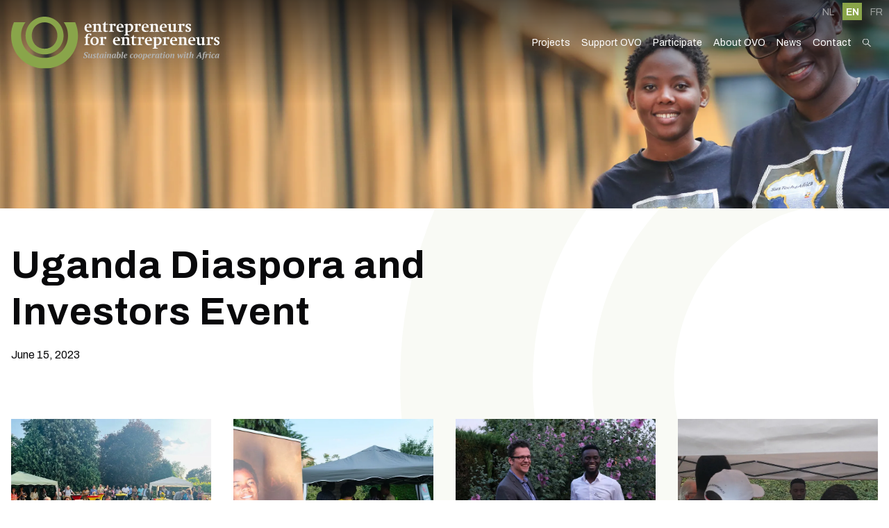

--- FILE ---
content_type: text/html; charset=UTF-8
request_url: https://entrepreneurspourentrepreneurs.be/en/uganda-diaspora-and-investors-event
body_size: 4878
content:
<!DOCTYPE html>
    <!--[if lt IE 7 ]> <html lang="en" class="ie ie6 en"> <![endif]-->
<!--[if IE 7 ]>    <html lang="en" class="ie ie7 en"> <![endif]-->
<!--[if IE 8 ]>    <html lang="en" class="ie ie8 en"> <![endif]-->
<!--[if IE 9 ]>    <html lang="en" class="ie ie9 en"> <![endif]-->
<!--[if (gt IE 9)|!(IE)]><!-->
    <html
    lang="en" class="modernbrowser en" data-page="uganda-diaspora-and-investors-event"> <!--<![endif]-->
    <head>

        <title>Uganda Diaspora and Investors Event</title>
<meta name="description" content="" />
<meta name="keywords" content="" />
<meta name="robot" content="index,follow" />
<meta name="language" content="en" />
<meta name="revisit-after" content="10 Days" />
<meta charset="UTF-8" />
<meta http-equiv="X-UA-Compatible" content="IE=edge,chrome=1">
    <meta http-equiv="X-Content-Type-Options" content="nosniff" />
    <meta http-equiv="X-XSS-Protection" content="1; mode=block" />

    
<link rel="shortcut icon" href="https://entrepreneurspourentrepreneurs.be/favicon.ico" type="image/x-icon">
<link rel="icon" href="https://entrepreneurspourentrepreneurs.be/favicon.ico" type="image/x-icon">

<meta name="viewport" content="width=device-width , initial-scale=1, maximum-scale=1, minimum-scale=1" />
<meta property="og:title" content="Uganda Diaspora and Investors Event"/>
    <meta property="og:image" content="https://entrepreneurspourentrepreneurs.be/uploads/images/setting/2211OVOBeeldhomebesteoptie.jpg?v=1669110158"/>
    <meta property="og:image:width" content="1362"/>
    <meta property="og:image:height" content="988"/>
<meta property="og:url" content="https://entrepreneurspourentrepreneurs.be/en/uganda-diaspora-and-investors-event" />
<meta property="og:description" content=""  />
<meta name="twitter:card" content="summary_large_image">
<meta name="twitter:url" content="https://entrepreneurspourentrepreneurs.be/en/uganda-diaspora-and-investors-event">
<meta name="twitter:title" content="Uganda Diaspora and Investors Event">
<meta name="twitter:description" content="" />
    <meta name="twitter:image" content="https://entrepreneurspourentrepreneurs.be/uploads/images/setting/2211OVOBeeldhomebesteoptie.jpg?v=1669110158">

<link rel="alternate" hreflang="x-default" href="https://entrepreneurspourentrepreneurs.be/nl/uganda-diaspora-and-investors-event"  />

<link rel="alternate" hreflang="nl" href="https://entrepreneurspourentrepreneurs.be/nl/uganda-diaspora-and-investors-event"  />
<link rel="alternate" hreflang="en" href="https://entrepreneurspourentrepreneurs.be/en/uganda-diaspora-and-investors-event"  />
<link rel="alternate" hreflang="fr" href="https://entrepreneurspourentrepreneurs.be/fr/uganda-diaspora-and-investors-event"  />



                    <link rel="stylesheet"  type="text/css"  href="https://entrepreneurspourentrepreneurs.be/site/data/assets/css/compiled/compiled.min.css?v=1761041776" />
        
                    
    

        
        	<link rel="preconnect" href="https://fonts.googleapis.com">
	<link rel="preconnect" href="https://fonts.gstatic.com" crossorigin>
	<link href="https://fonts.googleapis.com/css2?family=Archivo:wght@400;500;600;700&display=swap" rel="stylesheet">

	
	
        



    


    
    
        
    <script type="text/javascript">
        window.dataLayer = window.dataLayer || [];
        function gtag(){window.dataLayer.push(arguments);}

        gtag('consent', 'default', {
            'ad_storage': 'denied',
            'ad_user_data': 'denied',
            'ad_personalization': 'denied',
            'analytics_storage': 'denied',
            'wait_for_update': 500
        });



        gtag('js', new Date());

        var tracking_ids = [];
                    tracking_ids.push( 'UA-47761722-1' );
        


    </script>

        <script type="text/javascript" data-type="analyse" async src="https://www.googletagmanager.com/gtag/js?id=UA-47761722-1"></script>
    <script type="text/javascript" data-type="analyse">
        
                
        
            gtag('config', 'UA-47761722-1'    );
        
        console.log("GTAG init");
    </script>

    <script type="text/javascript" data-type="marketing">

          console.log("Consent init");

          gtag('consent', 'update', {
              'ad_user_data': 'granted',
              'ad_personalization': 'granted',
              'ad_storage': 'granted',
              'analytics_storage': 'granted'
          });

      </script>



        
        



        


    </head>
            <body data-page="uganda-diaspora-and-investors-event" data-lng="en" class="">
        
        
        
			
<header>
	<div class="header" data-scroll>
					<div class="language-wrap">
            <a href="https://entrepreneurspourentrepreneurs.be/nl/uganda-diaspora-and-investors-event" title="NL" class="language__item ">
            <span>
                NL
            </span>
        </a>
            <a href="https://entrepreneurspourentrepreneurs.be/en/uganda-diaspora-and-investors-event" title="EN" class="language__item active">
            <span>
                EN
            </span>
        </a>
            <a href="https://entrepreneurspourentrepreneurs.be/fr/uganda-diaspora-and-investors-event" title="FR" class="language__item ">
            <span>
                FR
            </span>
        </a>
    </div>				<div class="hide-medium pos-relative">
			<div class="row">
				<div class="col">
					<div class="nav-bar pos-relative hide-medium">
    <div class="flex flex--align-center full-width">
        <div class="flex__item perc-25">
            <div class="header__logo ">
                <a href="https://entrepreneurspourentrepreneurs.be/en/home" class="overlay-link" title="Home">Home</a>
                <img class="logo" src="https://entrepreneurspourentrepreneurs.be/site/data/assets/images/logo-white_en.svg" alt="Ondernemers voor Ondernemers vzw">
            </div>
        </div>
        <div class="flex__item perc-75">
            <div class="header__navigation full-height">
                					<div class="navigation__item js-search-bg ">
						<a  data-key="Page\ProjectenPage"  href="https://entrepreneurspourentrepreneurs.be/en/projects"  title="Projects"  >Projects</a>

											</div>
									<div class="navigation__item js-search-bg ">
						<a  data-key="Page\SteunOvoPage"  href="https://entrepreneurspourentrepreneurs.be/en/support-ovo"  title="Support OVO"  >Support OVO</a>

											</div>
									<div class="navigation__item js-search-bg ">
						<a  data-key="Page\DoeMeePage"  href="https://entrepreneurspourentrepreneurs.be/en/participate"  title="Participate"  >Participate</a>

											</div>
									<div class="navigation__item js-search-bg ">
						<a  data-key="Page\OverOvoPage"  href="https://entrepreneurspourentrepreneurs.be/en/about-ovo"  title="About OVO"  >About OVO</a>

											</div>
									<div class="navigation__item js-search-bg ">
						<a  data-key="Page\NieuwsPage"  href="https://entrepreneurspourentrepreneurs.be/en/news"  title="News"  >News</a>

											</div>
									<div class="navigation__item js-search-bg ">
						<a  data-key="Page\ContactPage"  href="https://entrepreneurspourentrepreneurs.be/en/contact"  title="Contact"  >Contact</a>

											</div>
				                <div class="navigation__item navigation__item--search pos-relative">
                    <form class="search-wrapper" method="GET" action="https://entrepreneurspourentrepreneurs.be/en/search" data-search>
    <div class="search">
        <button name="submit" value="1" title="Search" class="search-btn js-search-toggle"><i class="style-icon style-icon--search"></i></button>
        <div class="search-input">
            <input type="search" name="q" placeholder="  ">
            <a href="javascript:;" class="close-btn js-search-close" title="Close" >
                <i class="fas fa-times"></i>
            </a>
        </div>
    </div>
</form>                </div>
            </div>
        </div>
    </div>    
</div>				</div>
			</div>
					</div>
		<div class="navigation__block navigation__block--mobile">
    <div class="navigation__block__inner">
        <div class="mobile-header__logo">
            <a href="https://entrepreneurspourentrepreneurs.be/en/home" title="Home" class="overlay-link">Home</a>
            <div class="mobile-header__logo">
                <img class="logo" src="https://entrepreneurspourentrepreneurs.be/site/data/assets/images/logo-white_en.svg" alt="Ondernemers voor Ondernemers vzw">
            </div>
        </div>
        <div class="mobile-header__btns">
                                                                                        <a href="javascript:;" class="mobile-header__btn nav-btn js-mobile-btn" data-panel="nav">
                <span></span>
                <span></span>
                <span></span>
            </a>
        </div>
    </div>
    <div class="navigation__block__search">
        <form method="GET" action="https://entrepreneurspourentrepreneurs.be/en/search">
            <div class="search">
                <button name="submit" value="1" class="search-btn"><i class="fas fa-search"></i></button>
                <input type="search" name="q" placeholder="Search">
            </div>
        </form>
    </div>
</div>
<div class="mobile-nav js-mobile-nav">
    <ul class="nav">
                                
                                    <li class="nav__item   ">
                <a  data-key="Page\ProjectenPage"  href="https://entrepreneurspourentrepreneurs.be/en/projects"  title="Projects"  >Projects</a>
            </li>
                                
                                    <li class="nav__item   ">
                <a  data-key="Page\SteunOvoPage"  href="https://entrepreneurspourentrepreneurs.be/en/support-ovo"  title="Support OVO"  >Support OVO</a>
            </li>
                                
                                    <li class="nav__item   ">
                <a  data-key="Page\DoeMeePage"  href="https://entrepreneurspourentrepreneurs.be/en/participate"  title="Participate"  >Participate</a>
            </li>
                                
                                    <li class="nav__item   ">
                <a  data-key="Page\OverOvoPage"  href="https://entrepreneurspourentrepreneurs.be/en/about-ovo"  title="About OVO"  >About OVO</a>
            </li>
                                
                                    <li class="nav__item   ">
                <a  data-key="Page\NieuwsPage"  href="https://entrepreneurspourentrepreneurs.be/en/news"  title="News"  >News</a>
            </li>
                                
                                    <li class="nav__item   ">
                <a  data-key="Page\ContactPage"  href="https://entrepreneurspourentrepreneurs.be/en/contact"  title="Contact"  >Contact</a>
            </li>
                            <li class="nav__item nav__item--langs">
                                                        <div class="lang__item ">
                        <a href="https://entrepreneurspourentrepreneurs.be/nl/uganda-diaspora-and-investors-event" title="NL" >NL</a>
                    </div>
                                                        <div class="lang__item active">
                        <a href="https://entrepreneurspourentrepreneurs.be/en/uganda-diaspora-and-investors-event" title="EN" >EN</a>
                    </div>
                                                        <div class="lang__item ">
                        <a href="https://entrepreneurspourentrepreneurs.be/fr/uganda-diaspora-and-investors-event" title="FR" >FR</a>
                    </div>
                            </li>
            </ul>		
</div>	</div>
</header>	
	<div class="page-wrapper">

					<div class="bg-logo bg-logo--right"></div>
		
		<div class="wrapper">
			



                                                                        



    <div class="homeslider-wrap small ">
        <div class="homeslider full-height" >
            <div class="slider">
                                                                                                    
                    <div class="slider__item">
                        <div class="homeslider__item bg--center" style="background-image:url('https://entrepreneurspourentrepreneurs.be/uploads/images/homeslide/2211OVOBeeldhomebesteoptie.jpg?v=1668440147')"></div>
                    </div>
                            </div>
        </div>
            </div>

        
<section class="section--large">
    <div class="row">
        <div class="col medium-8 ">
                                <h1>Uganda Diaspora and Investors Event</h1>
                                        <div class="padding-top--1">
                    <div class="page-content"><p>June 15, 2023</p></div>
                </div>
                                </div>
    </div>
</section>    
                
<div class="builderblocks">


    
                                                        
                                                    
            
                        
            <div data-type="picture-grid" class="section--large bg-alternate  no-top " >
                <div class="block-wrapper block-wrapper--normal">
                                            

<div class="block__item block__item--picture-grid ">
                        
<div class="block__item__picture ">
                <a class="fancybox ib full-height full-width" data-fancybox="664_gallery" href="https://entrepreneurspourentrepreneurs.be/uploads/images/builderblock/e0ebde36-7ccf-4f68-ae9c-45f36a2e3b1d.jpg?v=1687792027">
                        <div class="picture__item card " style="background-image: url('https://entrepreneurspourentrepreneurs.be/uploads/images/builderblock/thumb_e0ebde36-7ccf-4f68-ae9c-45f36a2e3b1d.jpg?v=1687792027')"></div>
                            </a>
    </div>                                
<div class="block__item__picture ">
                <a class="fancybox ib full-height full-width" data-fancybox="664_gallery" href="https://entrepreneurspourentrepreneurs.be/uploads/images/builderblock/DSCF6324.jpg?v=1687792167">
                        <div class="picture__item card " style="background-image: url('https://entrepreneurspourentrepreneurs.be/uploads/images/builderblock/thumb_DSCF6324.jpg?v=1687792167')"></div>
                            </a>
    </div>                                
<div class="block__item__picture ">
                <a class="fancybox ib full-height full-width" data-fancybox="664_gallery" href="https://entrepreneurspourentrepreneurs.be/uploads/images/builderblock/DSCF6372.jpg?v=1687792167">
                        <div class="picture__item card " style="background-image: url('https://entrepreneurspourentrepreneurs.be/uploads/images/builderblock/thumb_DSCF6372.jpg?v=1687792167')"></div>
                            </a>
    </div>                                
<div class="block__item__picture ">
                <a class="fancybox ib full-height full-width" data-fancybox="664_gallery" href="https://entrepreneurspourentrepreneurs.be/uploads/images/builderblock/DSCF6328.jpg?v=1687792168">
                        <div class="picture__item card " style="background-image: url('https://entrepreneurspourentrepreneurs.be/uploads/images/builderblock/thumb_DSCF6328.jpg?v=1687792168')"></div>
                            </a>
    </div>                                
<div class="block__item__picture ">
                <a class="fancybox ib full-height full-width" data-fancybox="664_gallery" href="https://entrepreneurspourentrepreneurs.be/uploads/images/builderblock/DSCF6333.jpg?v=1687792169">
                        <div class="picture__item card " style="background-image: url('https://entrepreneurspourentrepreneurs.be/uploads/images/builderblock/thumb_DSCF6333.jpg?v=1687792169')"></div>
                            </a>
    </div>                                
<div class="block__item__picture ">
                <a class="fancybox ib full-height full-width" data-fancybox="664_gallery" href="https://entrepreneurspourentrepreneurs.be/uploads/images/builderblock/DSCF6321.jpg?v=1687792172">
                        <div class="picture__item card " style="background-image: url('https://entrepreneurspourentrepreneurs.be/uploads/images/builderblock/thumb_DSCF6321.jpg?v=1687792172')"></div>
                            </a>
    </div>                                
<div class="block__item__picture ">
                <a class="fancybox ib full-height full-width" data-fancybox="664_gallery" href="https://entrepreneurspourentrepreneurs.be/uploads/images/builderblock/DSCF6332.jpg?v=1687792172">
                        <div class="picture__item card " style="background-image: url('https://entrepreneurspourentrepreneurs.be/uploads/images/builderblock/thumb_DSCF6332.jpg?v=1687792172')"></div>
                            </a>
    </div>                                
<div class="block__item__picture ">
                <a class="fancybox ib full-height full-width" data-fancybox="664_gallery" href="https://entrepreneurspourentrepreneurs.be/uploads/images/builderblock/DSCF6331.jpg?v=1687792173">
                        <div class="picture__item card " style="background-image: url('https://entrepreneurspourentrepreneurs.be/uploads/images/builderblock/thumb_DSCF6331.jpg?v=1687792173')"></div>
                            </a>
    </div>                                
<div class="block__item__picture ">
                <a class="fancybox ib full-height full-width" data-fancybox="664_gallery" href="https://entrepreneurspourentrepreneurs.be/uploads/images/builderblock/DSCF6329.jpg?v=1687792173">
                        <div class="picture__item card " style="background-image: url('https://entrepreneurspourentrepreneurs.be/uploads/images/builderblock/thumb_DSCF6329.jpg?v=1687792173')"></div>
                            </a>
    </div>                                
<div class="block__item__picture ">
                <a class="fancybox ib full-height full-width" data-fancybox="664_gallery" href="https://entrepreneurspourentrepreneurs.be/uploads/images/builderblock/DSCF6315.jpg?v=1687792173">
                        <div class="picture__item card " style="background-image: url('https://entrepreneurspourentrepreneurs.be/uploads/images/builderblock/thumb_DSCF6315.jpg?v=1687792173')"></div>
                            </a>
    </div>                                
<div class="block__item__picture ">
                <a class="fancybox ib full-height full-width" data-fancybox="664_gallery" href="https://entrepreneurspourentrepreneurs.be/uploads/images/builderblock/DSCF6320.jpg?v=1687792173">
                        <div class="picture__item card " style="background-image: url('https://entrepreneurspourentrepreneurs.be/uploads/images/builderblock/thumb_DSCF6320.jpg?v=1687792173')"></div>
                            </a>
    </div>                                
<div class="block__item__picture ">
                <a class="fancybox ib full-height full-width" data-fancybox="664_gallery" href="https://entrepreneurspourentrepreneurs.be/uploads/images/builderblock/DSCF6317.jpg?v=1687792165">
                        <div class="picture__item card " style="background-image: url('https://entrepreneurspourentrepreneurs.be/uploads/images/builderblock/thumb_DSCF6317.jpg?v=1687792165')"></div>
                            </a>
    </div>                                
<div class="block__item__picture ">
                <a class="fancybox ib full-height full-width" data-fancybox="664_gallery" href="https://entrepreneurspourentrepreneurs.be/uploads/images/builderblock/DSCF6355.jpg?v=1687792165">
                        <div class="picture__item card " style="background-image: url('https://entrepreneurspourentrepreneurs.be/uploads/images/builderblock/thumb_DSCF6355.jpg?v=1687792165')"></div>
                            </a>
    </div>                                
<div class="block__item__picture ">
                <a class="fancybox ib full-height full-width" data-fancybox="664_gallery" href="https://entrepreneurspourentrepreneurs.be/uploads/images/builderblock/DSCF6362.jpg?v=1687792164">
                        <div class="picture__item card " style="background-image: url('https://entrepreneurspourentrepreneurs.be/uploads/images/builderblock/thumb_DSCF6362.jpg?v=1687792164')"></div>
                            </a>
    </div>                                
<div class="block__item__picture ">
                <a class="fancybox ib full-height full-width" data-fancybox="664_gallery" href="https://entrepreneurspourentrepreneurs.be/uploads/images/builderblock/DSCF6340.jpg?v=1687792147">
                        <div class="picture__item card " style="background-image: url('https://entrepreneurspourentrepreneurs.be/uploads/images/builderblock/thumb_DSCF6340.jpg?v=1687792147')"></div>
                            </a>
    </div>                                
<div class="block__item__picture ">
                <a class="fancybox ib full-height full-width" data-fancybox="664_gallery" href="https://entrepreneurspourentrepreneurs.be/uploads/images/builderblock/DSCF6326.jpg?v=1687792150">
                        <div class="picture__item card " style="background-image: url('https://entrepreneurspourentrepreneurs.be/uploads/images/builderblock/thumb_DSCF6326.jpg?v=1687792150')"></div>
                            </a>
    </div>                                
<div class="block__item__picture ">
                <a class="fancybox ib full-height full-width" data-fancybox="664_gallery" href="https://entrepreneurspourentrepreneurs.be/uploads/images/builderblock/DSCF6347.jpg?v=1687792155">
                        <div class="picture__item card " style="background-image: url('https://entrepreneurspourentrepreneurs.be/uploads/images/builderblock/thumb_DSCF6347.jpg?v=1687792155')"></div>
                            </a>
    </div>                                
<div class="block__item__picture ">
                <a class="fancybox ib full-height full-width" data-fancybox="664_gallery" href="https://entrepreneurspourentrepreneurs.be/uploads/images/builderblock/DSCF6350.jpg?v=1687792159">
                        <div class="picture__item card " style="background-image: url('https://entrepreneurspourentrepreneurs.be/uploads/images/builderblock/thumb_DSCF6350.jpg?v=1687792159')"></div>
                            </a>
    </div>                                
<div class="block__item__picture ">
                <a class="fancybox ib full-height full-width" data-fancybox="664_gallery" href="https://entrepreneurspourentrepreneurs.be/uploads/images/builderblock/DSCF6348.jpg?v=1687792159">
                        <div class="picture__item card " style="background-image: url('https://entrepreneurspourentrepreneurs.be/uploads/images/builderblock/thumb_DSCF6348.jpg?v=1687792159')"></div>
                            </a>
    </div>                                
<div class="block__item__picture ">
                <a class="fancybox ib full-height full-width" data-fancybox="664_gallery" href="https://entrepreneurspourentrepreneurs.be/uploads/images/builderblock/DSCF6322.jpg?v=1687792160">
                        <div class="picture__item card " style="background-image: url('https://entrepreneurspourentrepreneurs.be/uploads/images/builderblock/thumb_DSCF6322.jpg?v=1687792160')"></div>
                            </a>
    </div>                                
<div class="block__item__picture ">
                <a class="fancybox ib full-height full-width" data-fancybox="664_gallery" href="https://entrepreneurspourentrepreneurs.be/uploads/images/builderblock/DSCF6366.jpg?v=1687792161">
                        <div class="picture__item card " style="background-image: url('https://entrepreneurspourentrepreneurs.be/uploads/images/builderblock/thumb_DSCF6366.jpg?v=1687792161')"></div>
                            </a>
    </div>                                
<div class="block__item__picture ">
                <a class="fancybox ib full-height full-width" data-fancybox="664_gallery" href="https://entrepreneurspourentrepreneurs.be/uploads/images/builderblock/DSCF6356.jpg?v=1687792163">
                        <div class="picture__item card " style="background-image: url('https://entrepreneurspourentrepreneurs.be/uploads/images/builderblock/thumb_DSCF6356.jpg?v=1687792163')"></div>
                            </a>
    </div>                                
<div class="block__item__picture ">
                <a class="fancybox ib full-height full-width" data-fancybox="664_gallery" href="https://entrepreneurspourentrepreneurs.be/uploads/images/builderblock/DSCF6314.jpg?v=1687792163">
                        <div class="picture__item card " style="background-image: url('https://entrepreneurspourentrepreneurs.be/uploads/images/builderblock/thumb_DSCF6314.jpg?v=1687792163')"></div>
                            </a>
    </div>                                
<div class="block__item__picture ">
                <a class="fancybox ib full-height full-width" data-fancybox="664_gallery" href="https://entrepreneurspourentrepreneurs.be/uploads/images/builderblock/DSCF6339.jpg?v=1687792163">
                        <div class="picture__item card " style="background-image: url('https://entrepreneurspourentrepreneurs.be/uploads/images/builderblock/thumb_DSCF6339.jpg?v=1687792163')"></div>
                            </a>
    </div>                                
<div class="block__item__picture ">
                <a class="fancybox ib full-height full-width" data-fancybox="664_gallery" href="https://entrepreneurspourentrepreneurs.be/uploads/images/builderblock/DSCF6330.jpg?v=1687792173">
                        <div class="picture__item card " style="background-image: url('https://entrepreneurspourentrepreneurs.be/uploads/images/builderblock/thumb_DSCF6330.jpg?v=1687792173')"></div>
                            </a>
    </div>            </div>                                    </div>
            </div>
            </div>
    
		</div>
	</div>
			

<div class="cta-banner-wrap bg-main-light padding-top--3">
    <div class="row">
        <div class="col large-10 medium-11 large-centered medium-centered">
            <div class="cta-banner">
                <div class="flex flex--padding flex--align-center">
                                        <div class="flex__item perc-50 sm:perc-100">
                        <h2> Didn&#039;t find what you were looking for?</h2>
                                                    <div class="page-content"><p>A question about a project or our operations? You wish to work with us? Become a volunteer? Take a look at our frequently asked questions or ask us your question without any obligation.</p></div>
                                            </div>
                                            <div class="flex__item perc-50 sm:perc-100">
                            <div class="cta-banner__btns">
                                                                                                        <a href="https://entrepreneurspourentrepreneurs.be/en/faq" title="Frequently Asked Questions" class="btn btn--border btn--border--white">Frequently Asked Questions</a>
                                                                                                                                        <a href="https://entrepreneurspourentrepreneurs.be/en/contact" title="Contact us" class="btn btn--white">Contact us</a>
                                                            </div>
                        </div>
                                    </div>
            </div>
        </div>
    </div>
</div>
<footer>
    <div class="footer">
        <div class="row">
			<div class="col">
				<div class="flex flex--padding">
					<div class="flex__item perc-35 md:perc-100">
                        <div class="footer__logo pos-relative">
                            <a href="https://entrepreneurspourentrepreneurs.be/en/home" class="overlay-link" title="Home" >Home</a>
                            <img class="logo" src="https://entrepreneurspourentrepreneurs.be/site/data/assets/images/logo_en.svg" alt="Ondernemers voor Ondernemers vzw" />
                        </div>
                        <div class="contact-details">
    <div class="contact-detail__name">Ondernemers voor Ondernemers vzw</div>
            <div class="contact-detail__item address">
            <div class="address__inner">
                                Willem de Croylaan 58 bus 4022
                                    <br>3001 Heverlee
                            </div>
        </div>
                <div class="padding-top--1">
                                        <div class="contact-detail__item email">
                    <a href="mailto:contact@ovo.be" title="contact@ovo.be">
                                                <i class="fas fa-envelope il-left"></i>
                        <span class="value">
                            contact@ovo.be
                        </span>
                    </a>
                </div>
                    </div>
                <div class="padding-top--1">
                            <div class="contact-detail__item vat">
                    <div class="xs:perc-100">
                        <div class="contact-tag">VAT</div>
                    </div>
                    <span class="value">
                        BE0473.432.848
                    </span>
                </div>
                                        <div class="contact-detail__item bank">
                    <div class="xs:perc-100">
                        <div class="contact-tag">Acc</div>
                    </div>
                    <div class="value bank-value">
                        BE12 2300 0606 0092
                    </div>
                </div>
                    </div>
    </div>                            <div class="socials padding-top--1">
                           <a href="https://www.facebook.com/OndernemersVoorOndernemers" class="social-item facebook" title="Facebook" target="_blank"><i class="fab fa-facebook"></i></a>
                            <a href="https://www.instagram.com/ovo.be/" class="social-item instagram" title="Instagram" target="_blank"><i class="fab fa-instagram"></i></a>
                                    <a href="https://www.linkedin.com/company/10063683/admin/" class="social-item linkedin" title="LinkedIn" target="_blank"><i class="fab fa-linkedin-in"></i></a>
                            <a href="https://www.youtube.com/channel/UCufl3ERM6U0hiLIpckHPhgQ" class="social-item youtube" title="YouTube" target="_blank"><i class="fab fa-youtube"></i></a>
            </div>
     					</div>
					<div class="flex__item perc-65 md:perc-100">
                        <div class="footer__newsletter">
                                                        <div class="footer__title">Newsletter</div>
                            <div class="flex flex--padding--small">
                                                                    <div class="flex__item perc-50 sm:perc-100">
                                        <div class="page-content"><p>In our newsletter we introduce new projects, bring you inspiring stories, report on our events and other OVO news.<br>&nbsp;</p></div>
                                    </div>
                                                                                                                                <div class="flex__item perc-50 sm:perc-100">
                                    <a href="https://entrepreneurspourentrepreneurs.be/en/subscribe-to-our-newsletter" class="btn btn--secondary" title=" Subscribe to our newsletter" > Subscribe to our newsletter</a>
                                </div>
                            </div>
                        </div>
                        <div class="footer__nav-wrap">
                            <div class="flex flex--padding--small">
                                                                <div class="flex__item perc-50 sm:perc-100">
                                    <div>
                                        <div class="footer__title">Navigation</div>
                                        <div class="footer__nav flex flex--padding--tiny">
                                                                                                                                    
                                                                                                                                                                                                                                                                                                                                                                                                                                                                                                                                                                                                                                                                                                                                                                                                                                                                                                                                                                
                                                
                                                                                            <div class="flex__item perc-50 sm:perc-100">
                                                                                                            <div class="footer__nav-item">
                                                            <a  data-key="Page\ProjectenPage"  href="https://entrepreneurspourentrepreneurs.be/en/projects"  title="Projects"  >Projects</a>
                                                        </div>
                                                                                                            <div class="footer__nav-item">
                                                            <a  data-key="Page\SteunOvoPage"  href="https://entrepreneurspourentrepreneurs.be/en/support-ovo"  title="Support OVO"  >Support OVO</a>
                                                        </div>
                                                                                                            <div class="footer__nav-item">
                                                            <a  data-key="Page\DoeMeePage"  href="https://entrepreneurspourentrepreneurs.be/en/participate"  title="Participate"  >Participate</a>
                                                        </div>
                                                                                                    </div>
                                                                                            <div class="flex__item perc-50 sm:perc-100">
                                                                                                            <div class="footer__nav-item">
                                                            <a  data-key="Page\OverOvoPage"  href="https://entrepreneurspourentrepreneurs.be/en/about-ovo"  title="About OVO"  >About OVO</a>
                                                        </div>
                                                                                                            <div class="footer__nav-item">
                                                            <a  data-key="Page\NieuwsPage"  href="https://entrepreneurspourentrepreneurs.be/en/news"  title="News"  >News</a>
                                                        </div>
                                                                                                            <div class="footer__nav-item">
                                                            <a  data-key="Page\ContactPage"  href="https://entrepreneurspourentrepreneurs.be/en/contact"  title="Contact"  >Contact</a>
                                                        </div>
                                                                                                    </div>
                                                                                    </div>
                                    </div>
                                </div>
                                                                    <div class="flex__item perc-50 sm:perc-100">
                                        <div class="footer__title sm:text-center">in cooperation with our partners</div>
                                        <div class="partner-overview">
                                            <div class="flex flex--padding--small">
                                                                                                                                                            <div class="flex__item perc-50 sm:perc-100">
                                                            <div class="partner-item">
                                                                                                                                <img src="https://entrepreneurspourentrepreneurs.be/uploads/files/partner/Vlaanderenverbeeldingwerkt.png" alt="Governement of Flanders" class="logo">
                                                            </div>
                                                        </div>
                                                                                                                                                                                                                <div class="flex__item perc-50 sm:perc-100">
                                                            <div class="partner-item">
                                                                                                                                <img src="https://entrepreneurspourentrepreneurs.be/uploads/files/partner/OWSNLpage-0001.jpg" alt="Federal Governement" class="logo">
                                                            </div>
                                                        </div>
                                                                                                                                                </div>
                                        </div>
                                    </div>
                                                            </div>
                        </div>
					</div>
				</div>
			</div>
		</div>
    </div>
    <div class="copy-bar">
        <div class="row">
            <div class="col">
                <div class="copy-bar-container">
                    <div class="copy-bar__items">
                        
    





                        <div class="copy-bar__item">
                    <a  title="Sitemap" href="https://entrepreneurspourentrepreneurs.be/en/sitemap" >Sitemap</a>
                    </div>
            


               <div class="copy-bar__item">
              <a  title="Login" href="https://entrepreneurspourentrepreneurs.be/en/login" >Login</a>
              </div>
                          </div>
                    <div class="copy-bar__items">
                        <div class="copy-bar__item">
                            <a class="created-by" href="https://enablers.be" target="_blank" title="ENABLERS">
                                Website aangeboden door 
                                <span class="font-black">ENABLERS</span>
                            </a>
                        </div>
                    </div>
                </div>
            </div>
        </div>
            </div>
</footer>
	

                    
        

                    <script src="//ajax.googleapis.com/ajax/libs/jquery/3.6.0/jquery.min.js" type="text/javascript"></script><script src="https://maps.google.com/maps/api/js?key=AIzaSyAO8wY5j_B3bi-qDuZbF5yxKPqfhrSt1Ys&Mapsensor=false&language=en_EN" type="text/javascript"></script><script type="text/javascript">window.jQuery || document.write('<script src="https://entrepreneurspourentrepreneurs.be/cms/data/assets/js/plugins/jquery/jquery.min.js"><\/script>')</script><script type="text/javascript">window.domain ='https://entrepreneurspourentrepreneurs.be/en/';window.assets='https://entrepreneurspourentrepreneurs.be/site/data/assets';window.SRC_PATH ='https://entrepreneurspourentrepreneurs.be/site/data/src';</script><script type="text/javascript">window.base_domain ='https://entrepreneurspourentrepreneurs.be/en/';window.domain ='https://entrepreneurspourentrepreneurs.be/en/' ;</script><script src="https://entrepreneurspourentrepreneurs.be/site/data/assets/js/compiled/compiled.min.js?v=1761041776" type="text/javascript"></script>
        
    </body>
</html>


--- FILE ---
content_type: image/svg+xml
request_url: https://entrepreneurspourentrepreneurs.be/site/data/assets/images/cta_logo.svg
body_size: 552
content:
<svg xmlns="http://www.w3.org/2000/svg" xmlns:xlink="http://www.w3.org/1999/xlink" width="1094" height="202" viewBox="0 0 1094 202">
  <defs>
    <clipPath id="clip-path">
      <rect id="Rectangle_30" data-name="Rectangle 30" width="1094" height="202" transform="translate(253 2177)" fill="#fe6711"/>
    </clipPath>
  </defs>
  <g id="Mask_Group_4" data-name="Mask Group 4" transform="translate(-253 -2177)" clip-path="url(#clip-path)">
    <g id="Group_2" data-name="Group 2" transform="translate(82 1173.686)">
      <path id="Path_9" data-name="Path 9" d="M16.322,12.92A193.615,193.615,0,0,0,0,91.035C0,199,86.842,284.311,194.835,284.311S388.112,198.249,388.112,91.035A194.851,194.851,0,0,0,371.89,12.92h-67.1c15.945,21.176,25.426,47.734,25.426,78.115,0,77.461-61.039,130.653-136.136,130.653-74.343,0-136.136-53.192-136.136-130.653,0-30.381,9.607-56.939,25.628-78.115H16.322Z" transform="translate(1015 993.459)" fill="#fff" opacity="0.1"/>
      <path id="Path_10" data-name="Path 10" d="M143.516,221.217A109.534,109.534,0,0,0,253.672,111.061C253.672,49.52,205.058,0,143.516,0S33.36,49.52,33.36,111.061A109.534,109.534,0,0,0,143.516,221.217m0-188.221c44.163,0,74.469,35.235,74.469,77.612,0,42.8-30.331,77.612-74.469,77.612-44.163,0-74.469-34.782-74.469-77.612C69.022,68.231,99.353,33,143.516,33" transform="translate(1065.54 973.885)" fill="#fff" opacity="0.1"/>
    </g>
  </g>
</svg>


--- FILE ---
content_type: image/svg+xml
request_url: https://entrepreneurspourentrepreneurs.be/site/data/assets/images/search.svg
body_size: 135
content:
<svg xmlns="http://www.w3.org/2000/svg" width="12.323" height="12.322" viewBox="0 0 12.323 12.322">
  <path id="search" d="M192.7,192.965l-4.081-4.08a4.581,4.581,0,1,0-.634.634l4.083,4.08a.447.447,0,0,0,.633,0,.449.449,0,0,0,0-.634Zm-11.3-6.983a3.68,3.68,0,1,1,3.68,3.68A3.684,3.684,0,0,1,181.4,185.982Z" transform="translate(-180.508 -181.408)" fill="#fff"/>
</svg>


--- FILE ---
content_type: image/svg+xml
request_url: https://entrepreneurspourentrepreneurs.be/site/data/assets/images/logo_en.svg
body_size: 7805
content:
<?xml version="1.0" encoding="UTF-8"?><svg id="Layer_2" xmlns="http://www.w3.org/2000/svg" viewBox="0 0 354.65 89.13"><defs><style>.cls-1{fill:#4d4d4f;}.cls-2{fill:#89a54a;}.cls-3{fill:#231f20;}</style></defs><g id="Layer_1-2"><path class="cls-3" d="M345.4,48.27c.58,.15,1.09,.27,1.53,.38,.43,.1,.83,.18,1.17,.23,.34,.06,.65,.1,.91,.12,.26,.03,.52,.04,.78,.04,.71,0,1.36-.1,1.96-.31,.6-.21,1.12-.5,1.55-.87,.44-.37,.77-.81,1.01-1.32,.24-.51,.35-1.07,.35-1.69,0-1.54-.75-2.74-2.26-3.59l-2.45-1.36c-.31-.18-.56-.34-.76-.48-.2-.14-.35-.27-.47-.41-.11-.14-.19-.28-.23-.43-.05-.15-.07-.33-.07-.53,0-.58,.21-1.01,.64-1.29,.43-.28,1.02-.42,1.78-.42,.02,0,.05,0,.08,.01,.04,0,.07,.01,.11,.01h.14l1.22,2.34h1.82v-2.97c-.58-.13-1.09-.23-1.54-.31-.44-.08-.84-.15-1.17-.19-.34-.04-.64-.08-.9-.09-.26-.02-.51-.03-.75-.03-.65,0-1.25,.09-1.8,.29-.54,.19-1.01,.46-1.4,.8-.39,.34-.7,.75-.92,1.21-.23,.46-.34,.97-.34,1.53,0,.74,.18,1.37,.53,1.88,.35,.51,.97,1.02,1.86,1.55l2.31,1.38c.34,.22,.62,.4,.83,.54,.21,.15,.37,.29,.49,.44s.19,.29,.23,.45c.03,.16,.05,.34,.05,.56,0,1.29-.85,1.93-2.56,1.93h-.41c-.07,0-.14,0-.19-.03l-1.31-2.61h-1.85v3.25Zm-7.46-10.87c.38-.15,.69-.24,.94-.29,.25-.04,.48-.07,.69-.07,.11,0,.21,0,.31,.01s.19,.02,.29,.04l.73,1.74h2.8v-3.4c-.31-.16-.6-.28-.86-.34-.26-.06-.52-.09-.78-.09-.36,0-.8,.07-1.31,.22-.51,.15-.97,.34-1.39,.6l-1.44,.84v-1.71l-5.82,1.01v.74l2.34,.71v9.64l-2.34,.98v.76h8.71v-.76l-2.89-.98v-9.64Zm-12.77,11.81l5.69-1.09v-.79l-2.23-.63v-11.76l-5.8,1.01v.74l2.34,.68v9.36c-.27,.05-.5,.1-.68,.14-.18,.04-.35,.06-.5,.07-.16,0-.31,.02-.45,.03-.14,0-.31,.01-.49,.01-1.02,0-1.74-.23-2.18-.68-.44-.45-.65-1.27-.65-2.45v-8.9l-5.8,1.01v.74l2.34,.68v7.62c0,.74,.1,1.37,.31,1.89,.21,.52,.48,.94,.82,1.25,.34,.32,.71,.55,1.13,.7,.42,.14,.83,.22,1.25,.22,.25,0,.51-.02,.78-.05,.26-.04,.57-.11,.93-.22,.35-.11,.78-.26,1.29-.45,.51-.19,1.15-.44,1.91-.75v1.63Zm-20.2-8.44v-.54c0-1.23,.24-2.21,.71-2.94,.47-.73,1.13-1.09,1.97-1.09,.66,0,1.21,.28,1.66,.86,.45,.57,.67,1.56,.67,2.95v.27l-5.01,.49Zm8.6,.95v-.49c0-2.12-.48-3.67-1.43-4.66-.95-.98-2.32-1.47-4.1-1.47-.96,0-1.85,.18-2.67,.54-.82,.36-1.51,.87-2.1,1.51-.58,.64-1.03,1.41-1.36,2.29-.33,.88-.49,1.85-.49,2.9s.15,1.94,.45,2.76c.3,.82,.73,1.53,1.3,2.11,.56,.58,1.24,1.03,2.03,1.35,.79,.32,1.68,.48,2.66,.48,.67,0,1.48-.1,2.43-.31,.94-.21,1.97-.49,3.08-.86l-.19-1.04c-.67,.15-1.26,.25-1.77,.31-.51,.06-1,.09-1.47,.09-.71,0-1.38-.12-1.99-.37-.61-.25-1.14-.6-1.59-1.05-.45-.45-.8-1.01-1.05-1.66-.26-.65-.38-1.39-.38-2.21v-.25h8.63Zm-23.71-4.33c.42-.09,.79-.15,1.11-.18,.33-.03,.72-.04,1.17-.04,1.78,0,2.67,.91,2.67,2.72v7.13l-1.8,.98v.76h7.6v-.76l-2.37-.98v-7.87c0-1.25-.3-2.24-.91-2.95s-1.48-1.08-2.63-1.08c-.31,0-.58,.01-.82,.04-.24,.03-.52,.09-.85,.18-.33,.09-.73,.23-1.22,.41-.49,.18-1.14,.44-1.96,.76v-1.55l-5.83,1.03v.74l2.37,.65v9.64l-2.37,.98v.76h7.89v-.76l-2.07-.98v-9.64Zm-15.79,3.38v-.54c0-1.23,.24-2.21,.71-2.94,.47-.73,1.13-1.09,1.97-1.09,.66,0,1.21,.28,1.66,.86,.45,.57,.67,1.56,.67,2.95v.27l-5.01,.49Zm8.6,.95v-.49c0-2.12-.47-3.67-1.43-4.66-.95-.98-2.32-1.47-4.1-1.47-.96,0-1.85,.18-2.67,.54-.82,.36-1.52,.87-2.1,1.51-.58,.64-1.03,1.41-1.36,2.29-.33,.88-.49,1.85-.49,2.9s.15,1.94,.45,2.76c.3,.82,.73,1.53,1.3,2.11,.56,.58,1.24,1.03,2.04,1.35,.79,.32,1.68,.48,2.66,.48,.67,0,1.48-.1,2.43-.31,.94-.21,1.97-.49,3.08-.86l-.19-1.04c-.67,.15-1.26,.25-1.77,.31-.51,.06-1,.09-1.47,.09-.71,0-1.37-.12-1.98-.37-.61-.25-1.14-.6-1.59-1.05-.45-.45-.8-1.01-1.05-1.66-.26-.65-.39-1.39-.39-2.21v-.25h8.63Zm-19.19-4.33c.38-.15,.7-.24,.94-.29,.24-.04,.48-.07,.69-.07,.11,0,.22,0,.31,.01,.1,0,.2,.02,.29,.04l.73,1.74h2.81v-3.4c-.31-.16-.6-.28-.86-.34-.26-.06-.52-.09-.78-.09-.36,0-.8,.07-1.31,.22-.51,.15-.97,.34-1.39,.6l-1.44,.84v-1.71l-5.82,1.01v.74l2.34,.71v9.64l-2.34,.98v.76h8.71v-.76l-2.89-.98v-9.64Zm-16.74-.06c.58-.11,1-.18,1.27-.2,.26-.03,.55-.04,.86-.04,1.31,0,2.27,.39,2.89,1.17,.62,.78,.93,2.01,.93,3.68,0,1.83-.42,3.24-1.25,4.23-.84,.99-2.03,1.48-3.57,1.48-.24,0-.43,0-.57-.03-.15-.02-.33-.05-.54-.08v-10.21Zm0,11.41c.34,.11,.66,.19,.95,.23,.29,.05,.62,.07,.98,.07,1.09,0,2.1-.19,3.02-.59,.93-.39,1.73-.93,2.41-1.61,.68-.68,1.21-1.49,1.59-2.42,.38-.94,.57-1.95,.57-3.04,0-.89-.13-1.72-.38-2.49-.25-.77-.6-1.44-1.05-2-.44-.56-.97-1-1.58-1.32-.61-.32-1.26-.48-1.97-.48-.53,0-1.18,.14-1.97,.41-.79,.27-1.65,.65-2.57,1.14v-1.69l-5.69,1.01v.74l2.23,.71v15.87l-2.34,.9v.79h8.69v-.79l-2.89-.9v-4.55Zm-15.52-7.98v-.54c0-1.23,.24-2.21,.71-2.94,.47-.73,1.13-1.09,1.97-1.09,.66,0,1.21,.28,1.66,.86,.45,.57,.67,1.56,.67,2.95v.27l-5.01,.49Zm8.6,.95v-.49c0-2.12-.48-3.67-1.43-4.66-.95-.98-2.32-1.47-4.1-1.47-.96,0-1.85,.18-2.67,.54-.82,.36-1.52,.87-2.1,1.51-.58,.64-1.03,1.41-1.36,2.29-.33,.88-.49,1.85-.49,2.9s.15,1.94,.45,2.76c.3,.82,.73,1.53,1.3,2.11,.56,.58,1.24,1.03,2.03,1.35,.79,.32,1.68,.48,2.66,.48,.67,0,1.48-.1,2.43-.31s1.97-.49,3.08-.86l-.19-1.04c-.67,.15-1.26,.25-1.77,.31-.51,.06-1,.09-1.47,.09-.71,0-1.37-.12-1.98-.37-.61-.25-1.14-.6-1.59-1.05-.45-.45-.8-1.01-1.05-1.66-.26-.65-.38-1.39-.38-2.21v-.25h8.63Zm-19.19-4.33c.38-.15,.69-.24,.94-.29,.24-.04,.47-.07,.69-.07,.11,0,.21,0,.31,.01,.1,0,.19,.02,.28,.04l.74,1.74h2.8v-3.4c-.31-.16-.6-.28-.86-.34-.26-.06-.52-.09-.78-.09-.36,0-.8,.07-1.3,.22-.51,.15-.97,.34-1.39,.6l-1.44,.84v-1.71l-5.83,1.01v.74l2.34,.71v9.64l-2.34,.98v.76h8.71v-.76l-2.88-.98v-9.64Zm-14.98-.76v9.39c0,.6,.09,1.09,.26,1.47,.17,.38,.42,.69,.73,.93,.32,.23,.69,.4,1.12,.49,.43,.09,.89,.14,1.4,.14,.23,0,.46,0,.67-.03,.21-.02,.47-.05,.77-.11,.31-.05,.7-.14,1.19-.25,.48-.11,1.1-.25,1.86-.44l-.27-1.09c-.13,.02-.28,.04-.45,.05-.17,.02-.35,.04-.53,.05-.18,.02-.35,.03-.5,.04-.15,0-.27,.01-.34,.01-.34,0-.67-.03-.97-.08-.3-.06-.56-.15-.79-.3-.23-.15-.41-.35-.53-.61s-.19-.61-.19-1.05v-8.63h4.3v-1.39h-4.3v-3.43h-1.06c-.34,.69-.64,1.22-.88,1.6-.25,.38-.5,.7-.78,.95-.29,.25-.64,.48-1.03,.67-.4,.19-.98,.4-1.74,.64v.95h2.07Zm-13.01,.76c.42-.09,.79-.15,1.12-.18,.33-.03,.72-.04,1.17-.04,1.78,0,2.67,.91,2.67,2.72v7.13l-1.79,.98v.76h7.59v-.76l-2.37-.98v-7.87c0-1.25-.3-2.24-.91-2.95s-1.48-1.08-2.63-1.08c-.31,0-.58,.01-.82,.04-.24,.03-.52,.09-.85,.18-.33,.09-.73,.23-1.22,.41-.49,.18-1.14,.44-1.96,.76v-1.55l-5.83,1.03v.74l2.37,.65v9.64l-2.37,.98v.76h7.9v-.76l-2.07-.98v-9.64Zm-15.79,3.38v-.54c0-1.23,.24-2.21,.71-2.94,.47-.73,1.13-1.09,1.97-1.09,.66,0,1.21,.28,1.65,.86,.45,.57,.67,1.56,.67,2.95v.27l-5.01,.49Zm8.6,.95v-.49c0-2.12-.48-3.67-1.43-4.66-.95-.98-2.32-1.47-4.1-1.47-.96,0-1.85,.18-2.67,.54-.82,.36-1.52,.87-2.09,1.51-.58,.64-1.04,1.41-1.36,2.29-.33,.88-.49,1.85-.49,2.9s.15,1.94,.45,2.76c.3,.82,.73,1.53,1.3,2.11,.56,.58,1.24,1.03,2.03,1.35,.79,.32,1.68,.48,2.66,.48,.67,0,1.48-.1,2.43-.31s1.97-.49,3.08-.86l-.19-1.04c-.67,.15-1.26,.25-1.77,.31-.51,.06-1,.09-1.47,.09-.71,0-1.37-.12-1.98-.37-.61-.25-1.14-.6-1.59-1.05-.45-.45-.8-1.01-1.05-1.66-.26-.65-.38-1.39-.38-2.21v-.25h8.63Z"/><path class="cls-3" d="M156.34,37.15c.38-.14,.69-.24,.94-.28,.25-.04,.48-.07,.7-.07,.11,0,.21,0,.31,.01,.1,.01,.19,.03,.28,.04l.73,1.74h2.8v-3.4c-.31-.16-.6-.28-.86-.34-.26-.06-.52-.09-.78-.09-.36,0-.8,.07-1.31,.22-.51,.15-.97,.34-1.39,.6l-1.44,.85v-1.72l-5.83,1.01v.74l2.34,.71v9.64l-2.34,.98v.76h8.71v-.76l-2.89-.98v-9.64Zm-11.8,.56c.62,1.06,.94,2.53,.94,4.42,0,1.72-.3,3.06-.9,4.02-.6,.95-1.44,1.43-2.52,1.43s-1.96-.53-2.56-1.58c-.61-1.05-.91-2.51-.91-4.38,0-1.74,.29-3.1,.87-4.06,.58-.96,1.4-1.44,2.47-1.44,1.12,0,1.99,.53,2.62,1.59m-5.26-2.3c-.9,.36-1.67,.87-2.3,1.52-.64,.65-1.13,1.43-1.47,2.33-.34,.9-.52,1.87-.52,2.93s.17,1.94,.5,2.78c.34,.84,.8,1.55,1.4,2.14,.6,.59,1.32,1.05,2.18,1.37,.85,.33,1.8,.49,2.83,.49s2.02-.18,2.9-.53c.88-.35,1.64-.85,2.27-1.48,.64-.64,1.13-1.4,1.47-2.3,.34-.9,.52-1.88,.52-2.95,0-1.02-.16-1.95-.49-2.79-.33-.84-.79-1.57-1.39-2.16-.6-.6-1.31-1.06-2.15-1.39-.83-.33-1.76-.49-2.78-.49-1.09,0-2.08,.18-2.98,.54m-8.83,.98h3.43v-1.39h-3.43v-1.91c0-1,.24-1.73,.72-2.2,.48-.47,1.24-.72,2.27-.76l1.09,1.82h2.12v-2.53c-.54-.18-1.09-.31-1.65-.38-.55-.07-1.12-.11-1.7-.11-.87,0-1.69,.11-2.46,.33-.77,.22-1.44,.55-2.02,.99-.57,.44-1.02,1-1.35,1.66-.33,.66-.49,1.44-.49,2.33v.76h-2.1v1.39h2.1v10.4l-2.37,.98v.76h8.71v-.76l-2.89-.98v-10.4Z"/><path class="cls-3" d="M296.99,25.46c.58,.15,1.09,.27,1.53,.38,.43,.1,.83,.18,1.17,.24,.34,.06,.65,.1,.91,.12,.26,.03,.52,.04,.78,.04,.71,0,1.36-.1,1.96-.31,.6-.21,1.12-.5,1.55-.87,.44-.37,.77-.81,1.01-1.32s.35-1.07,.35-1.69c0-1.54-.75-2.74-2.26-3.59l-2.45-1.36c-.31-.18-.56-.34-.76-.48-.2-.14-.35-.27-.47-.41-.11-.14-.19-.28-.23-.44-.05-.15-.07-.33-.07-.53,0-.58,.21-1.01,.64-1.29,.43-.28,1.02-.42,1.78-.42,.02,0,.05,0,.08,.01,.04,.01,.07,.01,.11,.01h.14l1.22,2.34h1.82v-2.97c-.58-.13-1.09-.23-1.54-.31-.44-.08-.84-.15-1.17-.19-.34-.05-.64-.08-.9-.1-.26-.02-.51-.03-.75-.03-.65,0-1.25,.09-1.8,.28-.54,.19-1.01,.46-1.4,.8-.39,.34-.7,.75-.92,1.21-.23,.46-.34,.97-.34,1.53,0,.74,.18,1.37,.53,1.88,.35,.51,.97,1.02,1.86,1.55l2.31,1.39c.34,.22,.62,.4,.83,.54,.21,.14,.37,.29,.49,.43,.12,.15,.19,.3,.23,.45,.03,.15,.05,.34,.05,.56,0,1.29-.85,1.93-2.56,1.93h-.41c-.07,0-.14,0-.19-.03l-1.31-2.61h-1.85v3.25Zm-7.46-10.87c.38-.15,.69-.24,.94-.29s.48-.07,.69-.07c.11,0,.21,0,.31,.01s.19,.02,.29,.04l.73,1.74h2.8v-3.4c-.31-.16-.6-.28-.86-.34-.26-.06-.52-.1-.78-.1-.36,0-.8,.07-1.31,.22-.51,.15-.97,.34-1.39,.6l-1.44,.85v-1.71l-5.82,1.01v.73l2.34,.71v9.64l-2.34,.98v.76h8.71v-.76l-2.89-.98V14.59Zm-12.77,11.81l5.69-1.09v-.79l-2.23-.63V12.14l-5.8,1.01v.73l2.34,.68v9.36c-.27,.06-.5,.1-.68,.14-.18,.04-.35,.06-.5,.07-.16,0-.31,.02-.45,.03-.14,0-.31,.01-.49,.01-1.02,0-1.74-.23-2.18-.68-.44-.45-.65-1.27-.65-2.45V12.14l-5.8,1.01v.73l2.34,.68v7.62c0,.74,.1,1.38,.31,1.89,.21,.52,.48,.94,.82,1.25,.34,.32,.71,.55,1.13,.69,.42,.14,.83,.22,1.25,.22,.25,0,.51-.02,.78-.05,.26-.04,.57-.11,.93-.22,.35-.11,.78-.26,1.29-.45,.51-.19,1.15-.44,1.91-.75v1.63Zm-20.2-8.44v-.54c0-1.23,.24-2.21,.71-2.94,.47-.72,1.13-1.09,1.97-1.09,.66,0,1.21,.28,1.66,.86,.45,.57,.67,1.56,.67,2.95v.27l-5.01,.49Zm8.6,.95v-.49c0-2.13-.48-3.68-1.43-4.66-.95-.98-2.32-1.47-4.1-1.47-.96,0-1.85,.18-2.67,.54-.82,.36-1.51,.87-2.1,1.51-.58,.65-1.03,1.41-1.36,2.29-.33,.88-.49,1.85-.49,2.9s.15,1.94,.45,2.76c.3,.82,.73,1.53,1.3,2.11s1.24,1.03,2.03,1.35c.79,.32,1.68,.48,2.66,.48,.67,0,1.48-.1,2.43-.31,.94-.21,1.97-.5,3.08-.86l-.19-1.03c-.67,.15-1.26,.25-1.77,.31-.51,.06-1,.09-1.47,.09-.71,0-1.38-.12-1.99-.37-.61-.25-1.14-.59-1.59-1.05-.45-.45-.8-1.01-1.05-1.66-.26-.65-.38-1.39-.38-2.2v-.25h8.63Zm-23.71-4.33c.42-.09,.79-.15,1.11-.18,.33-.03,.72-.04,1.17-.04,1.78,0,2.67,.91,2.67,2.72v7.13l-1.8,.98v.76h7.6v-.76l-2.37-.98v-7.87c0-1.25-.3-2.24-.91-2.95-.61-.72-1.48-1.08-2.63-1.08-.31,0-.58,.02-.82,.04-.24,.03-.52,.09-.85,.18-.33,.09-.73,.23-1.22,.41-.49,.18-1.14,.44-1.96,.76v-1.55l-5.83,1.03v.74l2.37,.65v9.64l-2.37,.98v.76h7.89v-.76l-2.07-.98V14.59Zm-15.79,3.38v-.54c0-1.23,.24-2.21,.71-2.94,.47-.72,1.13-1.09,1.97-1.09,.66,0,1.21,.28,1.66,.86,.45,.57,.67,1.56,.67,2.95v.27l-5.01,.49Zm8.6,.95v-.49c0-2.13-.47-3.68-1.43-4.66-.95-.98-2.32-1.47-4.1-1.47-.96,0-1.85,.18-2.67,.54-.82,.36-1.52,.87-2.1,1.51-.58,.65-1.03,1.41-1.36,2.29-.33,.88-.49,1.85-.49,2.9s.15,1.94,.45,2.76c.3,.82,.73,1.53,1.3,2.11,.56,.58,1.24,1.03,2.04,1.35,.79,.32,1.68,.48,2.66,.48,.67,0,1.48-.1,2.43-.31,.94-.21,1.97-.5,3.08-.86l-.19-1.03c-.67,.15-1.26,.25-1.77,.31-.51,.06-1,.09-1.47,.09-.71,0-1.37-.12-1.98-.37-.61-.25-1.14-.59-1.59-1.05-.45-.45-.8-1.01-1.05-1.66-.26-.65-.39-1.39-.39-2.2v-.25h8.63Zm-19.19-4.33c.38-.15,.7-.24,.94-.29,.24-.04,.48-.07,.69-.07,.11,0,.22,0,.31,.01,.1,0,.2,.02,.29,.04l.73,1.74h2.81v-3.4c-.31-.16-.6-.28-.86-.34-.26-.06-.52-.1-.78-.1-.36,0-.8,.07-1.31,.22-.51,.15-.97,.34-1.39,.6l-1.44,.85v-1.71l-5.82,1.01v.73l2.34,.71v9.64l-2.34,.98v.76h8.71v-.76l-2.89-.98V14.59Zm-16.74-.06c.58-.11,1-.18,1.27-.2,.26-.03,.55-.04,.86-.04,1.31,0,2.27,.39,2.89,1.17,.62,.78,.93,2,.93,3.67,0,1.83-.42,3.24-1.25,4.23-.84,.99-2.03,1.48-3.57,1.48-.24,0-.43,0-.57-.03-.15-.02-.33-.04-.54-.08V14.53Zm0,11.41c.34,.11,.66,.19,.95,.23,.29,.05,.62,.07,.98,.07,1.09,0,2.1-.19,3.02-.58,.93-.39,1.73-.93,2.41-1.61,.68-.68,1.21-1.49,1.59-2.42,.38-.94,.57-1.95,.57-3.04,0-.89-.13-1.72-.38-2.49-.25-.77-.6-1.44-1.05-2-.44-.56-.97-1-1.58-1.32s-1.26-.48-1.97-.48c-.53,0-1.18,.14-1.97,.41-.79,.27-1.65,.65-2.57,1.14v-1.69l-5.69,1.01v.74l2.23,.71v15.87l-2.34,.9v.79h8.69v-.79l-2.89-.9v-4.55Zm-15.52-7.98v-.54c0-1.23,.24-2.21,.71-2.94,.47-.72,1.13-1.09,1.97-1.09,.66,0,1.21,.28,1.66,.86,.45,.57,.67,1.56,.67,2.95v.27l-5.01,.49Zm8.6,.95v-.49c0-2.13-.48-3.68-1.43-4.66-.95-.98-2.32-1.47-4.1-1.47-.96,0-1.85,.18-2.67,.54-.82,.36-1.52,.87-2.1,1.51-.58,.65-1.03,1.41-1.36,2.29-.33,.88-.49,1.85-.49,2.9s.15,1.94,.45,2.76c.3,.82,.73,1.53,1.3,2.11,.56,.58,1.24,1.03,2.03,1.35,.79,.32,1.68,.48,2.66,.48,.67,0,1.48-.1,2.43-.31s1.97-.5,3.08-.86l-.19-1.03c-.67,.15-1.26,.25-1.77,.31-.51,.06-1,.09-1.47,.09-.71,0-1.37-.12-1.98-.37-.61-.25-1.14-.59-1.59-1.05-.45-.45-.8-1.01-1.05-1.66-.26-.65-.38-1.39-.38-2.2v-.25h8.63Zm-19.19-4.33c.38-.15,.69-.24,.94-.29,.24-.04,.47-.07,.69-.07,.11,0,.21,0,.31,.01,.1,0,.19,.02,.28,.04l.74,1.74h2.8v-3.4c-.31-.16-.6-.28-.86-.34-.26-.06-.52-.1-.78-.1-.36,0-.8,.07-1.3,.22-.51,.15-.97,.34-1.39,.6l-1.44,.85v-1.71l-5.83,1.01v.73l2.34,.71v9.64l-2.34,.98v.76h8.71v-.76l-2.88-.98V14.59Zm-14.98-.76v9.39c0,.6,.09,1.09,.26,1.47,.17,.38,.42,.69,.73,.93,.32,.24,.69,.4,1.12,.49,.43,.09,.89,.14,1.4,.14,.23,0,.46,0,.67-.03,.21-.02,.47-.05,.77-.11,.31-.05,.7-.14,1.19-.24,.48-.11,1.1-.25,1.86-.44l-.27-1.09c-.13,.02-.28,.04-.45,.06-.17,.02-.35,.04-.53,.05-.18,.02-.35,.03-.5,.04-.15,0-.27,.01-.34,.01-.34,0-.67-.03-.97-.08-.3-.05-.56-.15-.79-.3-.23-.15-.41-.35-.53-.61s-.19-.61-.19-1.05V13.83h4.3v-1.39h-4.3v-3.43h-1.06c-.34,.69-.64,1.22-.88,1.61-.25,.38-.5,.7-.78,.95-.29,.25-.64,.48-1.03,.67-.4,.19-.98,.4-1.74,.64v.95h2.07Zm-13.01,.76c.42-.09,.79-.15,1.12-.18,.33-.03,.72-.04,1.17-.04,1.78,0,2.67,.91,2.67,2.72v7.13l-1.79,.98v.76h7.59v-.76l-2.37-.98v-7.87c0-1.25-.3-2.24-.91-2.95-.61-.72-1.48-1.08-2.63-1.08-.31,0-.58,.02-.82,.04-.24,.03-.52,.09-.85,.18-.33,.09-.73,.23-1.22,.41-.49,.18-1.14,.44-1.96,.76v-1.55l-5.83,1.03v.74l2.37,.65v9.64l-2.37,.98v.76h7.9v-.76l-2.07-.98V14.59Zm-15.79,3.38v-.54c0-1.23,.24-2.21,.71-2.94,.47-.72,1.13-1.09,1.97-1.09,.66,0,1.21,.28,1.65,.86,.45,.57,.67,1.56,.67,2.95v.27l-5.01,.49Zm8.6,.95v-.49c0-2.13-.48-3.68-1.43-4.66-.95-.98-2.32-1.47-4.1-1.47-.96,0-1.85,.18-2.67,.54-.82,.36-1.52,.87-2.09,1.51-.58,.65-1.04,1.41-1.36,2.29-.33,.88-.49,1.85-.49,2.9s.15,1.94,.45,2.76c.3,.82,.73,1.53,1.3,2.11,.56,.58,1.24,1.03,2.03,1.35,.79,.32,1.68,.48,2.66,.48,.67,0,1.48-.1,2.43-.31s1.97-.5,3.08-.86l-.19-1.03c-.67,.15-1.26,.25-1.77,.31-.51,.06-1,.09-1.47,.09-.71,0-1.37-.12-1.98-.37-.61-.25-1.14-.59-1.59-1.05-.45-.45-.8-1.01-1.05-1.66-.26-.65-.38-1.39-.38-2.2v-.25h8.63Z"/><path class="cls-2" d="M4.79,9.53C1.71,16.51,0,24.25,0,32.44c0,31.67,25.47,56.69,57.15,56.69s56.69-25.25,56.69-56.69c0-8.17-1.7-15.91-4.76-22.91h-19.68c4.67,6.21,7.46,14,7.46,22.91,0,22.72-17.9,38.33-39.93,38.33S16.98,55.16,16.98,32.44c0-8.91,2.82-16.7,7.52-22.91H4.79Z"/><path class="cls-2" d="M56.92,9.68c12.95,0,21.85,10.33,21.85,22.76s-8.89,22.76-21.85,22.76-21.85-10.2-21.85-22.76,8.89-22.76,21.85-22.76m0,55.21c17.92,0,32.31-14.26,32.31-32.31S74.97,0,56.92,0,24.6,14.52,24.6,32.57s14.39,32.31,32.31,32.31"/><g><path class="cls-1" d="M124.47,70.01c.09,.1,.27,.19,.51,.29s.51,.14,.78,.14c.29,0,.57-.03,.83-.08,.26-.05,.48-.14,.66-.25,.19-.11,.33-.26,.43-.45,.1-.19,.16-.41,.16-.68,0-.34-.09-.63-.27-.88-.18-.24-.4-.46-.67-.66-.27-.2-.56-.4-.88-.59-.32-.19-.61-.42-.88-.66-.27-.25-.49-.54-.67-.87-.18-.33-.27-.74-.27-1.23s.1-.95,.3-1.33c.2-.38,.48-.7,.83-.95,.35-.26,.77-.45,1.25-.58s1.02-.19,1.6-.19,1.11,.04,1.59,.12c.48,.08,.9,.21,1.26,.38-.05,.19-.11,.41-.19,.66-.08,.25-.16,.49-.25,.73s-.18,.47-.27,.68c-.09,.21-.17,.39-.24,.53h-.58l-.24-1.95c-.13-.08-.31-.13-.53-.17s-.45-.06-.69-.06-.48,.03-.69,.08c-.21,.05-.4,.13-.56,.24s-.28,.25-.38,.42c-.1,.17-.14,.38-.14,.61,0,.33,.09,.62,.28,.87s.41,.47,.68,.68c.27,.2,.57,.41,.89,.61,.32,.21,.62,.43,.89,.68,.27,.25,.5,.54,.68,.88s.28,.73,.28,1.2c0,1.01-.37,1.78-1.12,2.32-.75,.54-1.81,.8-3.2,.8-.3,0-.61-.02-.92-.06-.31-.04-.6-.09-.88-.16s-.52-.14-.73-.21c-.21-.08-.36-.16-.46-.24,.06-.23,.13-.47,.21-.72s.18-.5,.27-.75c.09-.25,.19-.49,.29-.71,.1-.22,.19-.42,.28-.59h.58l.14,2.09Z"/><path class="cls-1" d="M138.17,70.18v.5c-.09,.08-.22,.16-.38,.23-.16,.08-.33,.15-.51,.21-.19,.06-.38,.11-.58,.15-.2,.04-.41,.06-.61,.06-.34,0-.58-.07-.71-.21-.13-.14-.19-.28-.19-.43,0-.17,.02-.41,.06-.71,.04-.3,.11-.66,.23-1.05h-.06c-.12,.23-.28,.48-.47,.77-.19,.28-.41,.55-.67,.8s-.55,.46-.88,.63-.7,.25-1.1,.25-.71-.12-.95-.35c-.24-.23-.36-.56-.36-.99,0-.21,.03-.51,.09-.9,.06-.39,.14-.81,.23-1.28s.19-.94,.3-1.42c.11-.49,.21-.94,.29-1.35l-.84-.19v-.48c.15-.06,.35-.11,.58-.17s.47-.11,.72-.16c.25-.05,.5-.09,.76-.12,.26-.03,.49-.05,.71-.06l.32,.17c-.15,.71-.31,1.39-.46,2.03-.16,.64-.3,1.32-.43,2.03-.05,.23-.1,.48-.15,.75s-.08,.55-.08,.83c0,.17,.04,.3,.13,.38,.09,.08,.2,.13,.33,.13,.23,0,.47-.09,.7-.28,.23-.19,.44-.41,.63-.67,.19-.26,.36-.53,.51-.8s.25-.5,.32-.68l.74-3.72h1.92l-1.13,6.11h1Z"/><path class="cls-1" d="M141.99,69.62c0-.21-.06-.4-.17-.56-.11-.17-.26-.33-.43-.49s-.36-.32-.56-.48c-.2-.16-.39-.33-.56-.53s-.31-.42-.43-.66c-.11-.24-.17-.53-.17-.85,0-.72,.26-1.26,.78-1.62,.52-.36,1.22-.53,2.12-.53,.15,0,.32,0,.51,.02,.19,.01,.37,.04,.56,.08,.19,.04,.37,.08,.55,.14,.18,.05,.33,.12,.48,.21,0,.1,0,.24-.02,.41-.02,.17-.07,.33-.13,.5-.06,.17-.14,.32-.24,.46s-.22,.23-.36,.28l-1.14-1.27c-.3,0-.56,.06-.76,.19-.2,.12-.31,.34-.31,.66,0,.21,.06,.4,.18,.57s.26,.33,.43,.49c.17,.16,.36,.32,.57,.48,.21,.16,.4,.34,.57,.53,.17,.19,.32,.42,.43,.66s.18,.53,.18,.85c0,.36-.08,.68-.24,.96-.16,.28-.38,.51-.66,.7-.28,.19-.61,.33-1,.43-.39,.09-.81,.14-1.27,.14-.48,0-.92-.05-1.3-.16-.38-.11-.67-.23-.86-.36,0-.3,.04-.6,.16-.9,.12-.29,.29-.52,.52-.68l1.38,1.3c.31,0,.59-.08,.84-.23,.25-.15,.37-.38,.37-.7Z"/><path class="cls-1" d="M145.52,64.42c.18-.12,.38-.22,.6-.3,.22-.08,.43-.15,.64-.2l.23-1.08c.07-.06,.17-.11,.31-.16,.14-.05,.29-.1,.46-.14,.17-.04,.34-.08,.51-.12s.33-.07,.47-.09l.3,.17-.34,1.57h1.67c.02,.12,.01,.27-.02,.46s-.09,.35-.16,.46h-1.67l-.83,3.67c-.04,.18-.07,.34-.09,.47-.02,.14-.03,.26-.03,.38,0,.25,.06,.43,.19,.54,.12,.11,.29,.17,.5,.17,.24,0,.46-.03,.67-.09,.21-.06,.41-.14,.6-.24l.19,.37c-.11,.12-.26,.25-.45,.38-.19,.13-.4,.25-.64,.36s-.49,.2-.76,.26c-.27,.07-.55,.1-.83,.1-.49,0-.86-.11-1.1-.34-.25-.23-.37-.54-.37-.94,0-.22,.02-.45,.06-.7,.04-.25,.08-.45,.11-.62l.83-3.77h-1.03v-.57Z"/><path class="cls-1" d="M154.94,68.92c-.12,.3-.28,.6-.46,.89-.19,.29-.4,.55-.63,.78-.24,.23-.5,.41-.78,.56-.29,.14-.59,.21-.93,.21-.49,0-.89-.18-1.18-.54-.29-.36-.44-.9-.44-1.61s.1-1.43,.31-2.07c.2-.64,.49-1.2,.87-1.68,.38-.48,.83-.85,1.36-1.12s1.13-.41,1.78-.41c.25,0,.46,.03,.63,.09,.18,.06,.36,.13,.56,.21,.25-.09,.51-.17,.8-.21,.29-.05,.63-.07,1.03-.07l-1.2,6.24h1v.5c-.09,.08-.22,.16-.38,.23-.16,.08-.33,.15-.51,.21-.19,.06-.38,.11-.57,.15-.19,.04-.38,.06-.55,.06-.33,0-.57-.07-.71-.21-.14-.14-.21-.29-.21-.44,0-.17,.02-.4,.07-.68,.05-.28,.12-.63,.21-1.06h-.06Zm-1.77,1.3c.18,0,.37-.08,.56-.24s.38-.36,.56-.61,.34-.51,.48-.8c.15-.29,.27-.56,.38-.8l.53-2.82c-.11-.08-.22-.13-.32-.16-.1-.03-.23-.05-.39-.05-.38,0-.72,.13-1.03,.38-.3,.25-.56,.58-.77,.98-.21,.4-.37,.86-.48,1.36-.11,.5-.16,1.01-.16,1.51,0,.44,.05,.75,.16,.96,.1,.2,.27,.3,.48,.3Z"/><path class="cls-1" d="M158.97,64.89v-.48c.14-.06,.33-.12,.57-.18s.49-.12,.76-.16c.27-.05,.53-.09,.79-.12s.49-.05,.69-.05l.26,.17-1.28,6.11h1v.5c-.12,.09-.27,.17-.43,.25-.17,.08-.34,.15-.53,.21-.19,.06-.37,.1-.56,.14s-.37,.05-.54,.05c-.36,0-.61-.07-.75-.21s-.21-.29-.21-.45c0-.19,.01-.38,.04-.56,.03-.18,.07-.38,.11-.6l.97-4.42-.88-.2Zm1.2-3.21c0-.32,.11-.58,.33-.76,.22-.18,.49-.27,.83-.27,.36,0,.65,.09,.86,.27,.21,.18,.32,.43,.32,.76,0,.3-.11,.55-.32,.73-.21,.18-.5,.27-.86,.27-.33,0-.61-.09-.83-.27-.22-.18-.33-.42-.33-.73Z"/><path class="cls-1" d="M167.9,67.13c.07-.29,.13-.56,.18-.78s.08-.46,.08-.71c0-.16-.04-.3-.11-.42-.07-.12-.19-.18-.37-.18s-.36,.07-.56,.21c-.19,.14-.38,.31-.56,.51-.18,.2-.35,.43-.51,.68-.15,.25-.28,.47-.37,.68l-.85,4.07h-1.97l1.23-6.11-.84-.19,.03-.48c.13-.07,.3-.13,.51-.19s.44-.12,.68-.16c.25-.05,.5-.08,.76-.11,.26-.03,.51-.04,.75-.04l.28,.17-.44,2.08h.07c.17-.31,.37-.61,.6-.88s.47-.51,.73-.71,.53-.36,.81-.48c.29-.12,.57-.18,.87-.18,.4,0,.71,.13,.94,.38,.23,.25,.34,.6,.34,1.02,0,.22-.02,.47-.07,.75-.05,.28-.1,.56-.17,.83l-.78,3.3h1.03v.5c-.1,.08-.22,.16-.38,.23-.16,.08-.33,.15-.52,.21s-.38,.11-.58,.15c-.2,.04-.39,.06-.58,.06-.33,0-.56-.06-.71-.18-.15-.12-.22-.27-.22-.43,0-.2,.02-.41,.07-.64,.05-.23,.1-.45,.14-.66l.5-2.28Z"/><path class="cls-1" d="M175.67,68.92c-.12,.3-.28,.6-.46,.89-.19,.29-.4,.55-.63,.78-.24,.23-.5,.41-.78,.56-.29,.14-.59,.21-.93,.21-.49,0-.89-.18-1.18-.54-.29-.36-.44-.9-.44-1.61s.1-1.43,.31-2.07c.2-.64,.49-1.2,.87-1.68,.38-.48,.83-.85,1.36-1.12s1.13-.41,1.78-.41c.25,0,.46,.03,.63,.09,.18,.06,.36,.13,.56,.21,.25-.09,.51-.17,.8-.21,.29-.05,.63-.07,1.03-.07l-1.2,6.24h1v.5c-.09,.08-.22,.16-.38,.23-.16,.08-.33,.15-.51,.21-.19,.06-.38,.11-.57,.15-.19,.04-.38,.06-.55,.06-.33,0-.57-.07-.71-.21-.14-.14-.21-.29-.21-.44,0-.17,.02-.4,.07-.68,.05-.28,.12-.63,.21-1.06h-.06Zm-1.77,1.3c.18,0,.37-.08,.56-.24s.38-.36,.56-.61,.34-.51,.48-.8c.15-.29,.27-.56,.38-.8l.53-2.82c-.11-.08-.22-.13-.32-.16-.1-.03-.23-.05-.39-.05-.38,0-.72,.13-1.03,.38-.3,.25-.56,.58-.77,.98-.21,.4-.37,.86-.48,1.36-.11,.5-.16,1.01-.16,1.51,0,.44,.05,.75,.16,.96,.1,.2,.27,.3,.48,.3Z"/><path class="cls-1" d="M180.92,61.66l-.94-.18v-.46c.18-.07,.4-.13,.67-.19s.53-.12,.81-.16c.27-.05,.53-.09,.78-.12,.25-.03,.45-.05,.61-.06l.3,.16-1.1,5.4h.07c.15-.29,.32-.56,.51-.81,.19-.26,.4-.48,.62-.68,.22-.2,.46-.36,.71-.47s.51-.17,.8-.17c.25,0,.48,.04,.69,.13,.21,.09,.4,.23,.56,.41,.16,.19,.28,.42,.37,.71,.09,.29,.14,.63,.14,1.03,0,.7-.1,1.37-.29,1.99s-.47,1.17-.85,1.65c-.38,.47-.84,.85-1.4,1.12s-1.19,.41-1.92,.41c-.3,0-.6-.02-.89-.06-.29-.04-.56-.09-.81-.16s-.48-.15-.68-.24c-.2-.09-.36-.19-.48-.3l1.72-8.95Zm2.79,3.38c-.2,0-.39,.08-.58,.24-.19,.16-.36,.36-.51,.58s-.3,.47-.42,.71c-.12,.25-.22,.46-.3,.63l-.61,3.06c.1,.09,.24,.17,.4,.21,.16,.05,.32,.07,.48,.07,.32,0,.62-.12,.9-.36,.28-.24,.52-.55,.73-.94s.37-.84,.49-1.35c.12-.51,.18-1.03,.18-1.57,0-.4-.06-.71-.19-.95-.12-.23-.32-.35-.58-.35Z"/><path class="cls-1" d="M189.08,61.66l-.97-.18v-.48c.13-.06,.31-.11,.54-.17,.23-.06,.47-.11,.74-.16,.26-.05,.54-.09,.82-.13s.54-.05,.77-.05l.28,.16-1.87,9.54h1.01v.5c-.09,.08-.22,.16-.38,.23-.16,.08-.34,.15-.53,.21s-.39,.11-.6,.15c-.21,.04-.41,.06-.6,.06-.32,0-.56-.07-.7-.21s-.22-.29-.22-.45c0-.19,.01-.38,.04-.56,.03-.18,.07-.38,.11-.6l1.55-7.85Z"/><path class="cls-1" d="M197.28,69.64c-.1,.19-.26,.39-.46,.59-.2,.21-.43,.39-.7,.56-.27,.17-.56,.3-.88,.41-.32,.11-.66,.16-1.01,.16-.85,0-1.5-.23-1.97-.69-.47-.46-.71-1.11-.71-1.96,0-.66,.1-1.27,.31-1.85,.21-.58,.5-1.09,.88-1.53,.38-.44,.82-.79,1.34-1.05,.52-.26,1.08-.38,1.7-.38,.57,0,1.04,.13,1.41,.39,.37,.26,.56,.62,.56,1.08,0,.65-.32,1.18-.96,1.6-.64,.42-1.68,.68-3.12,.78-.03,.13-.05,.27-.06,.41-.01,.14-.02,.27-.02,.39,0,.54,.14,.96,.41,1.25,.28,.29,.63,.43,1.06,.43,.18,0,.36-.03,.54-.09,.18-.06,.35-.13,.52-.23,.17-.09,.32-.2,.46-.31,.14-.11,.26-.22,.36-.32l.34,.36Zm-1.82-4.93c-.33,0-.64,.18-.94,.53s-.55,.95-.76,1.78c.71-.02,1.28-.18,1.72-.47,.44-.29,.66-.68,.66-1.15,0-.19-.05-.35-.15-.48-.1-.13-.28-.2-.53-.2Z"/><path class="cls-1" d="M207.61,69.64c-.12,.2-.29,.4-.48,.61-.2,.21-.43,.39-.69,.56-.26,.16-.55,.29-.86,.4-.31,.1-.65,.16-1,.16-.75,0-1.35-.22-1.79-.67-.44-.45-.66-1.07-.66-1.87,0-.66,.1-1.3,.31-1.89s.49-1.12,.86-1.57c.37-.45,.82-.81,1.35-1.07,.53-.26,1.11-.39,1.76-.39,.43,0,.8,.04,1.12,.13,.32,.09,.53,.2,.63,.32,0,.1,0,.23-.05,.39-.04,.16-.11,.31-.19,.47-.09,.16-.19,.3-.31,.44-.12,.14-.24,.24-.37,.29l-.88-1.24c-.26,0-.52,.09-.78,.26-.26,.18-.5,.43-.71,.75-.21,.33-.38,.72-.52,1.18-.13,.46-.2,.98-.2,1.56s.12,1,.36,1.27c.24,.27,.56,.41,.96,.41,.19,0,.38-.03,.55-.09,.18-.06,.34-.13,.5-.22,.15-.08,.29-.18,.42-.28,.13-.1,.24-.19,.34-.28l.33,.36Z"/><path class="cls-1" d="M208.49,68.45c0-.51,.09-1.04,.26-1.57,.17-.54,.43-1.03,.78-1.47,.35-.44,.8-.8,1.33-1.09,.54-.28,1.17-.43,1.89-.43,.85,0,1.52,.23,2.01,.7,.48,.46,.73,1.16,.73,2.08,0,.63-.1,1.22-.29,1.79-.19,.57-.47,1.06-.83,1.5-.36,.43-.8,.77-1.32,1.03-.52,.25-1.11,.38-1.77,.38-.4,0-.77-.06-1.11-.18-.34-.12-.64-.3-.89-.54-.25-.24-.45-.54-.58-.9-.14-.36-.21-.79-.21-1.28Zm4.02-3.75c-.38,0-.7,.14-.95,.43-.25,.29-.46,.64-.61,1.08-.16,.43-.27,.9-.33,1.4-.07,.5-.1,.97-.1,1.4,0,.48,.09,.86,.28,1.13s.44,.41,.76,.41c.28,0,.53-.12,.76-.35,.23-.23,.43-.55,.61-.94,.17-.39,.3-.84,.4-1.35,.09-.51,.14-1.04,.14-1.59,0-.52-.08-.92-.25-1.2-.17-.28-.4-.41-.71-.41Z"/><path class="cls-1" d="M216.31,68.45c0-.51,.09-1.04,.26-1.57,.17-.54,.43-1.03,.78-1.47,.35-.44,.8-.8,1.33-1.09,.54-.28,1.17-.43,1.89-.43,.85,0,1.52,.23,2.01,.7,.48,.46,.73,1.16,.73,2.08,0,.63-.1,1.22-.29,1.79-.19,.57-.47,1.06-.83,1.5-.36,.43-.8,.77-1.32,1.03-.52,.25-1.11,.38-1.77,.38-.4,0-.77-.06-1.11-.18-.34-.12-.64-.3-.89-.54-.25-.24-.45-.54-.58-.9-.14-.36-.21-.79-.21-1.28Zm4.02-3.75c-.38,0-.7,.14-.95,.43-.25,.29-.46,.64-.61,1.08-.16,.43-.27,.9-.33,1.4-.07,.5-.1,.97-.1,1.4,0,.48,.09,.86,.28,1.13s.44,.41,.76,.41c.28,0,.53-.12,.76-.35,.23-.23,.43-.55,.61-.94,.17-.39,.3-.84,.4-1.35,.09-.51,.14-1.04,.14-1.59,0-.52-.08-.92-.25-1.2-.17-.28-.4-.41-.71-.41Z"/><path class="cls-1" d="M225.64,73.08c.16,.03,.33,.08,.51,.16,.18,.08,.33,.16,.45,.25v.54h-2.94l-.19-.19,1.88-8.76-.83-.2v-.48c.15-.07,.35-.13,.58-.19s.48-.12,.74-.16c.26-.05,.51-.08,.76-.11,.25-.03,.47-.04,.66-.04l.28,.17-.47,1.97h.06c.15-.29,.33-.57,.52-.83,.19-.26,.4-.49,.63-.68,.22-.19,.47-.35,.73-.46s.54-.16,.83-.16c.48,0,.89,.19,1.2,.57,.32,.38,.48,.91,.48,1.6,0,.77-.11,1.48-.33,2.13-.22,.65-.52,1.21-.89,1.68-.38,.47-.82,.84-1.34,1.1-.52,.26-1.08,.39-1.67,.39-.28,0-.5-.02-.68-.06-.18-.04-.36-.12-.55-.22l-.43,2.01Zm3.13-8.05c-.2,0-.4,.07-.58,.22-.19,.15-.36,.33-.53,.55-.16,.22-.31,.46-.45,.71-.13,.26-.25,.49-.33,.7l-.63,3.09c.12,.08,.25,.15,.37,.18s.29,.06,.52,.06c.33,0,.63-.13,.92-.38,.29-.26,.54-.59,.75-1,.22-.41,.38-.87,.5-1.38,.12-.51,.18-1.02,.18-1.52,0-.4-.06-.7-.19-.91s-.31-.31-.55-.31Z"/><path class="cls-1" d="M237.98,69.64c-.1,.19-.26,.39-.46,.59-.2,.21-.43,.39-.7,.56-.27,.17-.56,.3-.88,.41-.32,.11-.66,.16-1.01,.16-.85,0-1.5-.23-1.97-.69-.47-.46-.71-1.11-.71-1.96,0-.66,.1-1.27,.31-1.85,.21-.58,.5-1.09,.88-1.53,.38-.44,.82-.79,1.34-1.05,.52-.26,1.08-.38,1.7-.38,.57,0,1.04,.13,1.41,.39,.37,.26,.56,.62,.56,1.08,0,.65-.32,1.18-.96,1.6-.64,.42-1.68,.68-3.12,.78-.03,.13-.05,.27-.06,.41-.01,.14-.02,.27-.02,.39,0,.54,.14,.96,.41,1.25,.28,.29,.63,.43,1.06,.43,.18,0,.36-.03,.54-.09,.18-.06,.35-.13,.52-.23,.17-.09,.32-.2,.46-.31,.14-.11,.26-.22,.36-.32l.34,.36Zm-1.82-4.93c-.33,0-.64,.18-.94,.53s-.55,.95-.76,1.78c.71-.02,1.28-.18,1.72-.47,.44-.29,.66-.68,.66-1.15,0-.19-.05-.35-.15-.48-.1-.13-.28-.2-.53-.2Z"/><path class="cls-1" d="M243.08,65.42c-.18,.08-.38,.25-.6,.51s-.41,.6-.56,1.01l-.91,4.25h-2.02l1.27-6.11-.81-.19v-.48c.16-.08,.35-.14,.57-.21,.22-.06,.45-.11,.69-.16,.24-.04,.5-.08,.76-.1,.26-.02,.51-.04,.75-.05l.29,.17-.37,1.77h.06c.28-.55,.61-1.01,.97-1.38,.37-.37,.8-.56,1.28-.56,.13,0,.26,.01,.4,.04,.13,.02,.25,.07,.37,.14,.02,.2,0,.42-.05,.65-.05,.23-.12,.45-.21,.66s-.18,.39-.3,.56c-.11,.16-.22,.27-.33,.33l-1.24-.84Z"/><path class="cls-1" d="M249.62,68.92c-.12,.3-.28,.6-.46,.89-.19,.29-.4,.55-.63,.78-.24,.23-.5,.41-.78,.56-.29,.14-.59,.21-.93,.21-.49,0-.89-.18-1.18-.54-.29-.36-.44-.9-.44-1.61s.1-1.43,.31-2.07c.2-.64,.49-1.2,.87-1.68,.38-.48,.83-.85,1.36-1.12s1.13-.41,1.78-.41c.25,0,.46,.03,.63,.09,.18,.06,.36,.13,.56,.21,.25-.09,.51-.17,.8-.21,.29-.05,.63-.07,1.03-.07l-1.2,6.24h1v.5c-.09,.08-.22,.16-.38,.23-.16,.08-.33,.15-.51,.21-.19,.06-.38,.11-.57,.15-.19,.04-.38,.06-.55,.06-.33,0-.57-.07-.71-.21-.14-.14-.21-.29-.21-.44,0-.17,.02-.4,.07-.68,.05-.28,.12-.63,.21-1.06h-.06Zm-1.77,1.3c.18,0,.37-.08,.56-.24s.38-.36,.56-.61,.34-.51,.48-.8c.15-.29,.27-.56,.38-.8l.53-2.82c-.11-.08-.22-.13-.32-.16-.1-.03-.23-.05-.39-.05-.38,0-.72,.13-1.03,.38-.3,.25-.56,.58-.77,.98-.21,.4-.37,.86-.48,1.36-.11,.5-.16,1.01-.16,1.51,0,.44,.05,.75,.16,.96,.1,.2,.27,.3,.48,.3Z"/><path class="cls-1" d="M253.45,64.42c.18-.12,.38-.22,.6-.3,.22-.08,.43-.15,.64-.2l.23-1.08c.07-.06,.17-.11,.31-.16,.14-.05,.29-.1,.46-.14,.17-.04,.34-.08,.51-.12s.33-.07,.47-.09l.3,.17-.34,1.57h1.67c.02,.12,.01,.27-.02,.46s-.09,.35-.16,.46h-1.67l-.83,3.67c-.04,.18-.07,.34-.09,.47-.02,.14-.03,.26-.03,.38,0,.25,.06,.43,.19,.54,.12,.11,.29,.17,.5,.17,.24,0,.46-.03,.67-.09,.21-.06,.41-.14,.6-.24l.19,.37c-.11,.12-.26,.25-.45,.38-.19,.13-.4,.25-.64,.36s-.49,.2-.76,.26c-.27,.07-.55,.1-.83,.1-.49,0-.86-.11-1.1-.34-.25-.23-.37-.54-.37-.94,0-.22,.02-.45,.06-.7,.04-.25,.08-.45,.11-.62l.83-3.77h-1.03v-.57Z"/><path class="cls-1" d="M258.88,64.89v-.48c.14-.06,.33-.12,.57-.18s.49-.12,.76-.16c.27-.05,.53-.09,.79-.12s.49-.05,.69-.05l.26,.17-1.28,6.11h1v.5c-.12,.09-.27,.17-.43,.25-.17,.08-.34,.15-.53,.21-.19,.06-.37,.1-.56,.14s-.37,.05-.54,.05c-.36,0-.61-.07-.75-.21s-.21-.29-.21-.45c0-.19,.01-.38,.04-.56,.03-.18,.07-.38,.11-.6l.97-4.42-.88-.2Zm1.2-3.21c0-.32,.11-.58,.33-.76,.22-.18,.49-.27,.83-.27,.36,0,.65,.09,.86,.27,.21,.18,.32,.43,.32,.76,0,.3-.11,.55-.32,.73-.21,.18-.5,.27-.86,.27-.33,0-.61-.09-.83-.27-.22-.18-.33-.42-.33-.73Z"/><path class="cls-1" d="M262.78,68.45c0-.51,.09-1.04,.26-1.57,.17-.54,.43-1.03,.78-1.47,.35-.44,.8-.8,1.33-1.09,.54-.28,1.17-.43,1.89-.43,.85,0,1.52,.23,2.01,.7,.48,.46,.73,1.16,.73,2.08,0,.63-.1,1.22-.29,1.79-.19,.57-.47,1.06-.83,1.5-.36,.43-.8,.77-1.32,1.03-.52,.25-1.11,.38-1.77,.38-.4,0-.77-.06-1.11-.18-.34-.12-.64-.3-.89-.54-.25-.24-.45-.54-.58-.9-.14-.36-.21-.79-.21-1.28Zm4.02-3.75c-.38,0-.7,.14-.95,.43-.25,.29-.46,.64-.61,1.08-.16,.43-.27,.9-.33,1.4-.07,.5-.1,.97-.1,1.4,0,.48,.09,.86,.28,1.13s.44,.41,.76,.41c.28,0,.53-.12,.76-.35,.23-.23,.43-.55,.61-.94,.17-.39,.3-.84,.4-1.35,.09-.51,.14-1.04,.14-1.59,0-.52-.08-.92-.25-1.2-.17-.28-.4-.41-.71-.41Z"/><path class="cls-1" d="M275.63,67.13c.07-.29,.13-.56,.18-.78s.08-.46,.08-.71c0-.16-.04-.3-.11-.42-.07-.12-.19-.18-.37-.18s-.36,.07-.56,.21c-.19,.14-.38,.31-.56,.51-.18,.2-.35,.43-.51,.68-.15,.25-.28,.47-.37,.68l-.85,4.07h-1.97l1.23-6.11-.84-.19,.03-.48c.13-.07,.3-.13,.51-.19s.44-.12,.68-.16c.25-.05,.5-.08,.76-.11,.26-.03,.51-.04,.75-.04l.28,.17-.44,2.08h.07c.17-.31,.37-.61,.6-.88s.47-.51,.73-.71,.53-.36,.81-.48c.29-.12,.57-.18,.87-.18,.4,0,.71,.13,.94,.38,.23,.25,.34,.6,.34,1.02,0,.22-.02,.47-.07,.75-.05,.28-.1,.56-.17,.83l-.78,3.3h1.03v.5c-.1,.08-.22,.16-.38,.23-.16,.08-.33,.15-.52,.21s-.38,.11-.58,.15c-.2,.04-.39,.06-.58,.06-.33,0-.56-.06-.71-.18-.15-.12-.22-.27-.22-.43,0-.2,.02-.41,.07-.64,.05-.23,.1-.45,.14-.66l.5-2.28Z"/><path class="cls-1" d="M290.66,68.71c.26-.49,.48-.97,.66-1.42s.35-.93,.49-1.42c0-.1-.01-.24-.04-.42s-.06-.36-.09-.54c-.03-.18-.06-.36-.09-.51-.03-.16-.06-.26-.08-.32,.13-.06,.3-.1,.5-.13,.2-.03,.4-.04,.6-.04s.37,.01,.55,.04c.18,.03,.32,.07,.42,.13-.14,.59-.33,1.19-.57,1.81s-.51,1.23-.8,1.84c-.3,.61-.62,1.21-.96,1.8-.34,.59-.7,1.14-1.07,1.67l-1.47,.17-.64-3.63-.04-1.1h-.04l-.47,1.11c-.28,.56-.57,1.14-.9,1.75-.32,.6-.65,1.17-.97,1.7l-1.52,.17-.68-6.28-.91-.11v-.48c.11-.07,.25-.13,.42-.2s.34-.13,.53-.19c.19-.06,.38-.1,.57-.14,.19-.04,.38-.06,.56-.06,.26,0,.46,.06,.6,.19,.14,.13,.22,.3,.24,.51l.33,4.07-.03,1.03h.03l.4-1.04,1.98-4.3,1.13-.29c.19,.71,.36,1.46,.51,2.26s.28,1.57,.38,2.34l.07,1.01h.03l.38-.97Z"/><path class="cls-1" d="M294.11,64.89v-.48c.14-.06,.33-.12,.57-.18s.49-.12,.76-.16c.27-.05,.53-.09,.79-.12s.49-.05,.69-.05l.26,.17-1.28,6.11h1v.5c-.12,.09-.27,.17-.43,.25-.17,.08-.34,.15-.53,.21-.19,.06-.37,.1-.56,.14s-.37,.05-.54,.05c-.36,0-.61-.07-.75-.21s-.21-.29-.21-.45c0-.19,.01-.38,.04-.56,.03-.18,.07-.38,.11-.6l.97-4.42-.88-.2Zm1.2-3.21c0-.32,.11-.58,.33-.76,.22-.18,.49-.27,.83-.27,.36,0,.65,.09,.86,.27,.21,.18,.32,.43,.32,.76,0,.3-.11,.55-.32,.73-.21,.18-.5,.27-.86,.27-.33,0-.61-.09-.83-.27-.22-.18-.33-.42-.33-.73Z"/><path class="cls-1" d="M298.24,64.42c.18-.12,.38-.22,.6-.3,.22-.08,.43-.15,.64-.2l.23-1.08c.07-.06,.17-.11,.31-.16,.14-.05,.29-.1,.46-.14,.17-.04,.34-.08,.51-.12s.33-.07,.47-.09l.3,.17-.34,1.57h1.67c.02,.12,.01,.27-.02,.46s-.09,.35-.16,.46h-1.67l-.83,3.67c-.04,.18-.07,.34-.09,.47-.02,.14-.03,.26-.03,.38,0,.25,.06,.43,.19,.54,.12,.11,.29,.17,.5,.17,.24,0,.46-.03,.67-.09,.21-.06,.41-.14,.6-.24l.19,.37c-.11,.12-.26,.25-.45,.38-.19,.13-.4,.25-.64,.36s-.49,.2-.76,.26c-.27,.07-.55,.1-.83,.1-.49,0-.86-.11-1.1-.34-.25-.23-.37-.54-.37-.94,0-.22,.02-.45,.06-.7,.04-.25,.08-.45,.11-.62l.83-3.77h-1.03v-.57Z"/><path class="cls-1" d="M304.11,61.47v-.46c.14-.06,.33-.12,.55-.18s.47-.12,.73-.17c.26-.05,.53-.1,.81-.14,.28-.04,.54-.06,.78-.06l.3,.13-1.2,5.54h.07c.18-.3,.38-.59,.61-.87s.46-.52,.71-.72,.51-.37,.78-.48c.28-.12,.56-.18,.84-.18,.44,0,.77,.12,1.01,.38,.24,.25,.36,.56,.36,.93,0,.25-.02,.53-.07,.82-.05,.29-.1,.58-.17,.85l-.81,3.3h1.05v.5c-.19,.16-.47,.3-.84,.44-.37,.14-.79,.2-1.26,.2-.32,0-.55-.06-.69-.19-.14-.13-.21-.28-.21-.46,0-.17,.02-.35,.06-.53,.04-.18,.09-.39,.14-.63l.53-2.38c.07-.29,.13-.56,.18-.8s.08-.47,.08-.69c0-.17-.04-.31-.11-.43s-.18-.17-.32-.17c-.22,0-.43,.08-.65,.24-.22,.16-.42,.34-.61,.56-.19,.22-.35,.45-.5,.68-.15,.24-.25,.44-.32,.6l-.84,4.07h-1.97l1.92-9.53-.94-.18Z"/><path class="cls-1" d="M317.87,71.19h-3.55l.1-.54c.17-.09,.35-.18,.54-.25s.38-.12,.57-.16l5.64-9.19h1.04l1.61,9.19c.18,.04,.36,.09,.53,.17s.33,.16,.45,.24l-.11,.54h-4.39l.1-.54c.2-.09,.41-.18,.63-.25s.43-.12,.63-.16l-.34-2.27h-3.15l-1.35,2.27c.2,.03,.4,.08,.6,.15,.2,.07,.38,.16,.54,.26l-.1,.54Zm.8-4.15h2.55l-.4-2.72v-1.22h-.03l-.54,1.25-1.58,2.69Z"/><path class="cls-1" d="M326.87,64.99h-1.01v-.57c.19-.11,.39-.2,.61-.29,.21-.08,.42-.15,.61-.2l.1-.5c.12-.59,.29-1.08,.51-1.46,.21-.38,.46-.69,.75-.91,.29-.22,.61-.38,.97-.46,.36-.09,.75-.13,1.17-.13,.3,0,.61,.03,.93,.08s.56,.13,.75,.24c.02,.13,.01,.28-.02,.43-.03,.16-.09,.31-.16,.45s-.15,.27-.25,.38c-.1,.11-.2,.2-.31,.26l-1.03-1.08c-.13,.03-.26,.07-.39,.13-.13,.06-.25,.16-.36,.31-.11,.14-.23,.35-.33,.61-.11,.27-.21,.62-.29,1.07l-.13,.71h1.57c.02,.11,.02,.26,0,.45s-.08,.35-.19,.48h-1.57l-.88,5.6c-.1,.67-.29,1.23-.58,1.68s-.62,.8-.98,1.07c-.36,.27-.71,.47-1.08,.6-.36,.13-.66,.22-.88,.27l-.16-.48c.11-.06,.26-.15,.43-.28,.17-.13,.34-.31,.51-.53,.17-.23,.33-.51,.48-.84,.15-.34,.26-.74,.33-1.21l.9-5.86Z"/><path class="cls-1" d="M334.26,65.42c-.18,.08-.38,.25-.6,.51s-.41,.6-.56,1.01l-.91,4.25h-2.02l1.27-6.11-.81-.19v-.48c.16-.08,.35-.14,.57-.21,.22-.06,.45-.11,.69-.16,.24-.04,.5-.08,.76-.1,.26-.02,.51-.04,.75-.05l.29,.17-.37,1.77h.06c.28-.55,.61-1.01,.97-1.38,.37-.37,.8-.56,1.28-.56,.13,0,.26,.01,.4,.04,.13,.02,.25,.07,.37,.14,.02,.2,0,.42-.05,.65-.05,.23-.12,.45-.21,.66s-.18,.39-.3,.56c-.11,.16-.22,.27-.33,.33l-1.24-.84Z"/><path class="cls-1" d="M336.8,64.89v-.48c.14-.06,.33-.12,.57-.18s.49-.12,.76-.16c.27-.05,.53-.09,.79-.12s.49-.05,.69-.05l.26,.17-1.28,6.11h1v.5c-.12,.09-.27,.17-.43,.25-.17,.08-.34,.15-.53,.21-.19,.06-.37,.1-.56,.14-.19,.03-.37,.05-.54,.05-.36,0-.61-.07-.75-.21s-.21-.29-.21-.45c0-.19,.01-.38,.04-.56,.03-.18,.07-.38,.11-.6l.97-4.42-.88-.2Zm1.2-3.21c0-.32,.11-.58,.33-.76,.22-.18,.49-.27,.83-.27,.36,0,.65,.09,.86,.27,.21,.18,.32,.43,.32,.76,0,.3-.11,.55-.32,.73-.21,.18-.5,.27-.86,.27-.33,0-.61-.09-.83-.27-.22-.18-.33-.42-.33-.73Z"/><path class="cls-1" d="M346.16,69.64c-.12,.2-.29,.4-.48,.61-.2,.21-.43,.39-.69,.56-.26,.16-.55,.29-.86,.4-.31,.1-.65,.16-1,.16-.75,0-1.35-.22-1.79-.67-.44-.45-.66-1.07-.66-1.87,0-.66,.1-1.3,.31-1.89s.49-1.12,.86-1.57c.37-.45,.82-.81,1.35-1.07,.53-.26,1.11-.39,1.76-.39,.43,0,.8,.04,1.12,.13,.32,.09,.53,.2,.63,.32,0,.1,0,.23-.05,.39-.04,.16-.11,.31-.19,.47-.09,.16-.19,.3-.31,.44-.12,.14-.24,.24-.37,.29l-.88-1.24c-.26,0-.52,.09-.78,.26-.26,.18-.5,.43-.71,.75-.21,.33-.38,.72-.52,1.18-.13,.46-.2,.98-.2,1.56s.12,1,.36,1.27c.24,.27,.56,.41,.96,.41,.19,0,.38-.03,.55-.09,.18-.06,.34-.13,.5-.22,.15-.08,.29-.18,.42-.28,.13-.1,.24-.19,.34-.28l.33,.36Z"/><path class="cls-1" d="M351.46,68.92c-.12,.3-.28,.6-.46,.89-.19,.29-.4,.55-.63,.78-.24,.23-.5,.41-.78,.56-.29,.14-.59,.21-.93,.21-.49,0-.89-.18-1.18-.54-.29-.36-.44-.9-.44-1.61s.1-1.43,.31-2.07c.2-.64,.49-1.2,.87-1.68,.38-.48,.83-.85,1.36-1.12s1.13-.41,1.78-.41c.25,0,.46,.03,.63,.09,.18,.06,.36,.13,.56,.21,.25-.09,.51-.17,.8-.21,.29-.05,.63-.07,1.03-.07l-1.2,6.24h1v.5c-.09,.08-.22,.16-.38,.23-.16,.08-.33,.15-.51,.21-.19,.06-.38,.11-.57,.15-.19,.04-.38,.06-.55,.06-.33,0-.57-.07-.71-.21-.14-.14-.21-.29-.21-.44,0-.17,.02-.4,.07-.68,.05-.28,.12-.63,.21-1.06h-.06Zm-1.77,1.3c.18,0,.37-.08,.56-.24s.38-.36,.56-.61,.34-.51,.48-.8c.15-.29,.27-.56,.38-.8l.53-2.82c-.11-.08-.22-.13-.32-.16-.1-.03-.23-.05-.39-.05-.38,0-.72,.13-1.03,.38-.3,.25-.56,.58-.77,.98-.21,.4-.37,.86-.48,1.36-.11,.5-.16,1.01-.16,1.51,0,.44,.05,.75,.16,.96,.1,.2,.27,.3,.48,.3Z"/></g></g></svg>